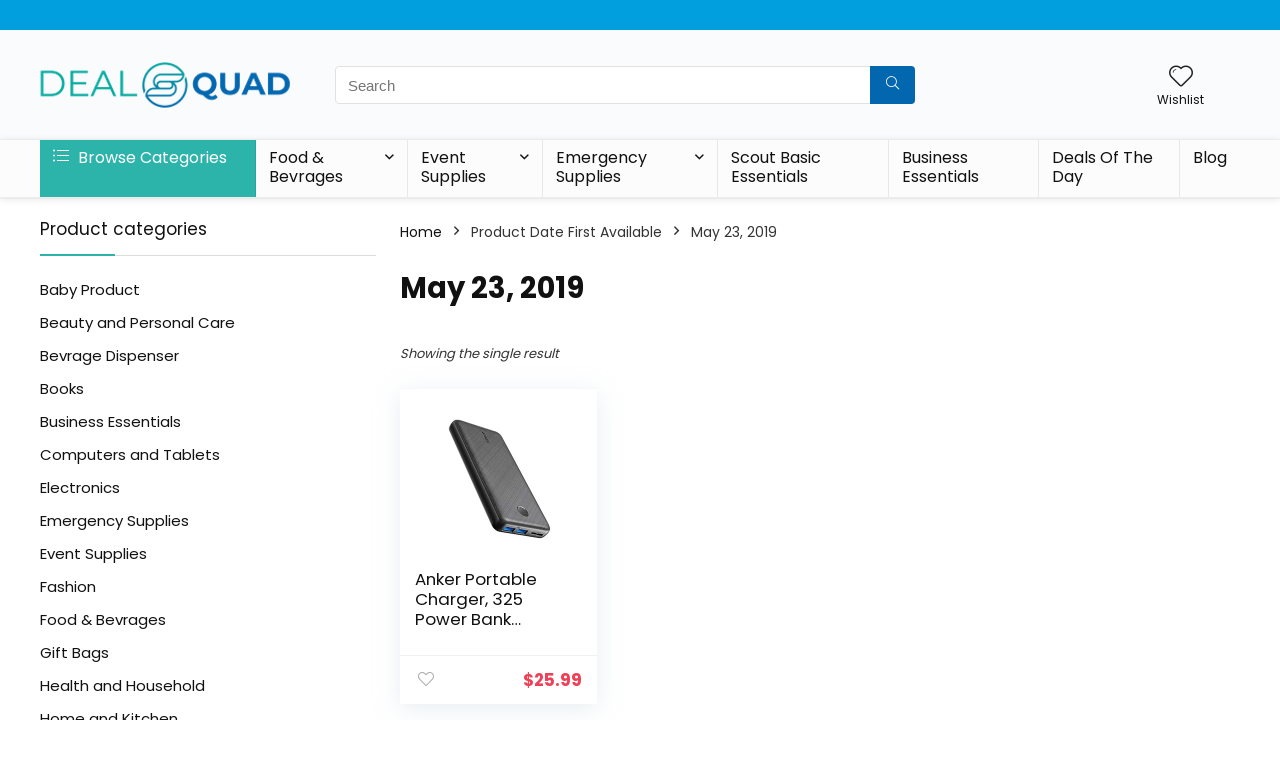

--- FILE ---
content_type: text/html; charset=UTF-8
request_url: https://dealssquad.com/date-first-available/may-23-2019/
body_size: 45078
content:
<!DOCTYPE html>
<html lang="en-GB">
<head>
<meta charset="UTF-8" />
<meta name="viewport" content="width=device-width, initial-scale=1.0" />
<!-- feeds & pingback -->
<link rel="profile" href="http://gmpg.org/xfn/11" />
<link rel="pingback" href="https://dealssquad.com/xmlrpc.php" />
<title>May 23, 2019 &#8211; Dealssquad.com</title><link rel="stylesheet" href="https://fonts.googleapis.com/css?family=Poppins%3A700%2Cnormal%7CPoppins%3A400%2C600%2C700&#038;subset=latin&#038;display=swap" /><link rel="stylesheet" href="https://dealssquad.com/wp-content/cache/min/1/483c4aa600550bbf7d986a9aef7405f2.css" media="all" data-minify="1" />
<meta name='robots' content='max-image-preview:large' />
			<!-- start/ frontend header/ WooZone -->
					<style type="text/css">
				.WooZone-price-info {
					font-size: 0.6em;
				}
				.woocommerce div.product p.price, .woocommerce div.product span.price {
					line-height: initial !important;
				}
			</style>
					<!-- end/ frontend header/ WooZone -->
		<link rel='dns-prefetch' href='//fonts.googleapis.com' />
<link href='https://fonts.gstatic.com' crossorigin rel='preconnect' />
<link rel="alternate" type="application/rss+xml" title="Dealssquad.com &raquo; Feed" href="https://dealssquad.com/feed/" />
<link rel="alternate" type="application/rss+xml" title="Dealssquad.com &raquo; Comments Feed" href="https://dealssquad.com/comments/feed/" />
<link rel="alternate" type="application/rss+xml" title="Dealssquad.com &raquo; May 23, 2019 Date First Available Feed" href="https://dealssquad.com/date-first-available/may-23-2019/feed/" />
<style id='wp-img-auto-sizes-contain-inline-css' type='text/css'>
img:is([sizes=auto i],[sizes^="auto," i]){contain-intrinsic-size:3000px 1500px}
/*# sourceURL=wp-img-auto-sizes-contain-inline-css */
</style>

<style id='wp-emoji-styles-inline-css' type='text/css'>

	img.wp-smiley, img.emoji {
		display: inline !important;
		border: none !important;
		box-shadow: none !important;
		height: 1em !important;
		width: 1em !important;
		margin: 0 0.07em !important;
		vertical-align: -0.1em !important;
		background: none !important;
		padding: 0 !important;
	}
/*# sourceURL=wp-emoji-styles-inline-css */
</style>
<style id='wp-block-library-inline-css' type='text/css'>
:root{--wp-block-synced-color:#7a00df;--wp-block-synced-color--rgb:122,0,223;--wp-bound-block-color:var(--wp-block-synced-color);--wp-editor-canvas-background:#ddd;--wp-admin-theme-color:#007cba;--wp-admin-theme-color--rgb:0,124,186;--wp-admin-theme-color-darker-10:#006ba1;--wp-admin-theme-color-darker-10--rgb:0,107,160.5;--wp-admin-theme-color-darker-20:#005a87;--wp-admin-theme-color-darker-20--rgb:0,90,135;--wp-admin-border-width-focus:2px}@media (min-resolution:192dpi){:root{--wp-admin-border-width-focus:1.5px}}.wp-element-button{cursor:pointer}:root .has-very-light-gray-background-color{background-color:#eee}:root .has-very-dark-gray-background-color{background-color:#313131}:root .has-very-light-gray-color{color:#eee}:root .has-very-dark-gray-color{color:#313131}:root .has-vivid-green-cyan-to-vivid-cyan-blue-gradient-background{background:linear-gradient(135deg,#00d084,#0693e3)}:root .has-purple-crush-gradient-background{background:linear-gradient(135deg,#34e2e4,#4721fb 50%,#ab1dfe)}:root .has-hazy-dawn-gradient-background{background:linear-gradient(135deg,#faaca8,#dad0ec)}:root .has-subdued-olive-gradient-background{background:linear-gradient(135deg,#fafae1,#67a671)}:root .has-atomic-cream-gradient-background{background:linear-gradient(135deg,#fdd79a,#004a59)}:root .has-nightshade-gradient-background{background:linear-gradient(135deg,#330968,#31cdcf)}:root .has-midnight-gradient-background{background:linear-gradient(135deg,#020381,#2874fc)}:root{--wp--preset--font-size--normal:16px;--wp--preset--font-size--huge:42px}.has-regular-font-size{font-size:1em}.has-larger-font-size{font-size:2.625em}.has-normal-font-size{font-size:var(--wp--preset--font-size--normal)}.has-huge-font-size{font-size:var(--wp--preset--font-size--huge)}.has-text-align-center{text-align:center}.has-text-align-left{text-align:left}.has-text-align-right{text-align:right}.has-fit-text{white-space:nowrap!important}#end-resizable-editor-section{display:none}.aligncenter{clear:both}.items-justified-left{justify-content:flex-start}.items-justified-center{justify-content:center}.items-justified-right{justify-content:flex-end}.items-justified-space-between{justify-content:space-between}.screen-reader-text{border:0;clip-path:inset(50%);height:1px;margin:-1px;overflow:hidden;padding:0;position:absolute;width:1px;word-wrap:normal!important}.screen-reader-text:focus{background-color:#ddd;clip-path:none;color:#444;display:block;font-size:1em;height:auto;left:5px;line-height:normal;padding:15px 23px 14px;text-decoration:none;top:5px;width:auto;z-index:100000}html :where(.has-border-color){border-style:solid}html :where([style*=border-top-color]){border-top-style:solid}html :where([style*=border-right-color]){border-right-style:solid}html :where([style*=border-bottom-color]){border-bottom-style:solid}html :where([style*=border-left-color]){border-left-style:solid}html :where([style*=border-width]){border-style:solid}html :where([style*=border-top-width]){border-top-style:solid}html :where([style*=border-right-width]){border-right-style:solid}html :where([style*=border-bottom-width]){border-bottom-style:solid}html :where([style*=border-left-width]){border-left-style:solid}html :where(img[class*=wp-image-]){height:auto;max-width:100%}:where(figure){margin:0 0 1em}html :where(.is-position-sticky){--wp-admin--admin-bar--position-offset:var(--wp-admin--admin-bar--height,0px)}@media screen and (max-width:600px){html :where(.is-position-sticky){--wp-admin--admin-bar--position-offset:0px}}

/*# sourceURL=wp-block-library-inline-css */
</style><style id='wp-block-group-inline-css' type='text/css'>
.wp-block-group{box-sizing:border-box}:where(.wp-block-group.wp-block-group-is-layout-constrained){position:relative}
/*# sourceURL=https://dealssquad.com/wp-includes/blocks/group/style.min.css */
</style>

<style id='global-styles-inline-css' type='text/css'>
:root{--wp--preset--aspect-ratio--square: 1;--wp--preset--aspect-ratio--4-3: 4/3;--wp--preset--aspect-ratio--3-4: 3/4;--wp--preset--aspect-ratio--3-2: 3/2;--wp--preset--aspect-ratio--2-3: 2/3;--wp--preset--aspect-ratio--16-9: 16/9;--wp--preset--aspect-ratio--9-16: 9/16;--wp--preset--color--black: #000000;--wp--preset--color--cyan-bluish-gray: #abb8c3;--wp--preset--color--white: #ffffff;--wp--preset--color--pale-pink: #f78da7;--wp--preset--color--vivid-red: #cf2e2e;--wp--preset--color--luminous-vivid-orange: #ff6900;--wp--preset--color--luminous-vivid-amber: #fcb900;--wp--preset--color--light-green-cyan: #7bdcb5;--wp--preset--color--vivid-green-cyan: #00d084;--wp--preset--color--pale-cyan-blue: #8ed1fc;--wp--preset--color--vivid-cyan-blue: #0693e3;--wp--preset--color--vivid-purple: #9b51e0;--wp--preset--color--main: var(--rehub-main-color);--wp--preset--color--secondary: var(--rehub-sec-color);--wp--preset--color--buttonmain: var(--rehub-main-btn-bg);--wp--preset--color--cyan-grey: #abb8c3;--wp--preset--color--orange-light: #fcb900;--wp--preset--color--red: #cf2e2e;--wp--preset--color--red-bright: #f04057;--wp--preset--color--vivid-green: #00d084;--wp--preset--color--orange: #ff6900;--wp--preset--color--blue: #0693e3;--wp--preset--gradient--vivid-cyan-blue-to-vivid-purple: linear-gradient(135deg,rgb(6,147,227) 0%,rgb(155,81,224) 100%);--wp--preset--gradient--light-green-cyan-to-vivid-green-cyan: linear-gradient(135deg,rgb(122,220,180) 0%,rgb(0,208,130) 100%);--wp--preset--gradient--luminous-vivid-amber-to-luminous-vivid-orange: linear-gradient(135deg,rgb(252,185,0) 0%,rgb(255,105,0) 100%);--wp--preset--gradient--luminous-vivid-orange-to-vivid-red: linear-gradient(135deg,rgb(255,105,0) 0%,rgb(207,46,46) 100%);--wp--preset--gradient--very-light-gray-to-cyan-bluish-gray: linear-gradient(135deg,rgb(238,238,238) 0%,rgb(169,184,195) 100%);--wp--preset--gradient--cool-to-warm-spectrum: linear-gradient(135deg,rgb(74,234,220) 0%,rgb(151,120,209) 20%,rgb(207,42,186) 40%,rgb(238,44,130) 60%,rgb(251,105,98) 80%,rgb(254,248,76) 100%);--wp--preset--gradient--blush-light-purple: linear-gradient(135deg,rgb(255,206,236) 0%,rgb(152,150,240) 100%);--wp--preset--gradient--blush-bordeaux: linear-gradient(135deg,rgb(254,205,165) 0%,rgb(254,45,45) 50%,rgb(107,0,62) 100%);--wp--preset--gradient--luminous-dusk: linear-gradient(135deg,rgb(255,203,112) 0%,rgb(199,81,192) 50%,rgb(65,88,208) 100%);--wp--preset--gradient--pale-ocean: linear-gradient(135deg,rgb(255,245,203) 0%,rgb(182,227,212) 50%,rgb(51,167,181) 100%);--wp--preset--gradient--electric-grass: linear-gradient(135deg,rgb(202,248,128) 0%,rgb(113,206,126) 100%);--wp--preset--gradient--midnight: linear-gradient(135deg,rgb(2,3,129) 0%,rgb(40,116,252) 100%);--wp--preset--font-size--small: 13px;--wp--preset--font-size--medium: 20px;--wp--preset--font-size--large: 36px;--wp--preset--font-size--x-large: 42px;--wp--preset--font-family--system-font: -apple-system,BlinkMacSystemFont,"Segoe UI",Roboto,Oxygen-Sans,Ubuntu,Cantarell,"Helvetica Neue",sans-serif;--wp--preset--font-family--rh-nav-font: var(--rehub-nav-font,-apple-system,BlinkMacSystemFont,"Segoe UI",Roboto,Oxygen-Sans,Ubuntu,Cantarell,"Helvetica Neue",sans-serif);--wp--preset--font-family--rh-head-font: var(--rehub-head-font,-apple-system,BlinkMacSystemFont,"Segoe UI",Roboto,Oxygen-Sans,Ubuntu,Cantarell,"Helvetica Neue",sans-serif);--wp--preset--font-family--rh-btn-font: var(--rehub-btn-font,-apple-system,BlinkMacSystemFont,"Segoe UI",Roboto,Oxygen-Sans,Ubuntu,Cantarell,"Helvetica Neue",sans-serif);--wp--preset--font-family--rh-body-font: var(--rehub-body-font,-apple-system,BlinkMacSystemFont,"Segoe UI",Roboto,Oxygen-Sans,Ubuntu,Cantarell,"Helvetica Neue",sans-serif);--wp--preset--spacing--20: 0.44rem;--wp--preset--spacing--30: 0.67rem;--wp--preset--spacing--40: 1rem;--wp--preset--spacing--50: 1.5rem;--wp--preset--spacing--60: 2.25rem;--wp--preset--spacing--70: 3.38rem;--wp--preset--spacing--80: 5.06rem;--wp--preset--shadow--natural: 6px 6px 9px rgba(0, 0, 0, 0.2);--wp--preset--shadow--deep: 12px 12px 50px rgba(0, 0, 0, 0.4);--wp--preset--shadow--sharp: 6px 6px 0px rgba(0, 0, 0, 0.2);--wp--preset--shadow--outlined: 6px 6px 0px -3px rgb(255, 255, 255), 6px 6px rgb(0, 0, 0);--wp--preset--shadow--crisp: 6px 6px 0px rgb(0, 0, 0);}:root { --wp--style--global--content-size: 760px;--wp--style--global--wide-size: 900px; }:where(body) { margin: 0; }.wp-site-blocks > .alignleft { float: left; margin-right: 2em; }.wp-site-blocks > .alignright { float: right; margin-left: 2em; }.wp-site-blocks > .aligncenter { justify-content: center; margin-left: auto; margin-right: auto; }:where(.is-layout-flex){gap: 0.5em;}:where(.is-layout-grid){gap: 0.5em;}.is-layout-flow > .alignleft{float: left;margin-inline-start: 0;margin-inline-end: 2em;}.is-layout-flow > .alignright{float: right;margin-inline-start: 2em;margin-inline-end: 0;}.is-layout-flow > .aligncenter{margin-left: auto !important;margin-right: auto !important;}.is-layout-constrained > .alignleft{float: left;margin-inline-start: 0;margin-inline-end: 2em;}.is-layout-constrained > .alignright{float: right;margin-inline-start: 2em;margin-inline-end: 0;}.is-layout-constrained > .aligncenter{margin-left: auto !important;margin-right: auto !important;}.is-layout-constrained > :where(:not(.alignleft):not(.alignright):not(.alignfull)){max-width: var(--wp--style--global--content-size);margin-left: auto !important;margin-right: auto !important;}.is-layout-constrained > .alignwide{max-width: var(--wp--style--global--wide-size);}body .is-layout-flex{display: flex;}.is-layout-flex{flex-wrap: wrap;align-items: center;}.is-layout-flex > :is(*, div){margin: 0;}body .is-layout-grid{display: grid;}.is-layout-grid > :is(*, div){margin: 0;}body{padding-top: 0px;padding-right: 0px;padding-bottom: 0px;padding-left: 0px;}a:where(:not(.wp-element-button)){color: var(--rehub-link-color, violet);text-decoration: none;}h1{font-size: 29px;line-height: 34px;margin-top: 10px;margin-bottom: 31px;}h2{font-size: 25px;line-height: 31px;margin-top: 10px;margin-bottom: 31px;}h3{font-size: 20px;line-height: 28px;margin-top: 10px;margin-bottom: 25px;}h4{font-size: 18px;line-height: 24px;margin-top: 10px;margin-bottom: 18px;}h5{font-size: 16px;line-height: 20px;margin-top: 10px;margin-bottom: 15px;}h6{font-size: 14px;line-height: 20px;margin-top: 0px;margin-bottom: 10px;}:root :where(.wp-element-button, .wp-block-button__link){background-color: #32373c;border-width: 0;color: #fff;font-family: inherit;font-size: inherit;font-style: inherit;font-weight: inherit;letter-spacing: inherit;line-height: inherit;padding-top: calc(0.667em + 2px);padding-right: calc(1.333em + 2px);padding-bottom: calc(0.667em + 2px);padding-left: calc(1.333em + 2px);text-decoration: none;text-transform: inherit;}.has-black-color{color: var(--wp--preset--color--black) !important;}.has-cyan-bluish-gray-color{color: var(--wp--preset--color--cyan-bluish-gray) !important;}.has-white-color{color: var(--wp--preset--color--white) !important;}.has-pale-pink-color{color: var(--wp--preset--color--pale-pink) !important;}.has-vivid-red-color{color: var(--wp--preset--color--vivid-red) !important;}.has-luminous-vivid-orange-color{color: var(--wp--preset--color--luminous-vivid-orange) !important;}.has-luminous-vivid-amber-color{color: var(--wp--preset--color--luminous-vivid-amber) !important;}.has-light-green-cyan-color{color: var(--wp--preset--color--light-green-cyan) !important;}.has-vivid-green-cyan-color{color: var(--wp--preset--color--vivid-green-cyan) !important;}.has-pale-cyan-blue-color{color: var(--wp--preset--color--pale-cyan-blue) !important;}.has-vivid-cyan-blue-color{color: var(--wp--preset--color--vivid-cyan-blue) !important;}.has-vivid-purple-color{color: var(--wp--preset--color--vivid-purple) !important;}.has-main-color{color: var(--wp--preset--color--main) !important;}.has-secondary-color{color: var(--wp--preset--color--secondary) !important;}.has-buttonmain-color{color: var(--wp--preset--color--buttonmain) !important;}.has-cyan-grey-color{color: var(--wp--preset--color--cyan-grey) !important;}.has-orange-light-color{color: var(--wp--preset--color--orange-light) !important;}.has-red-color{color: var(--wp--preset--color--red) !important;}.has-red-bright-color{color: var(--wp--preset--color--red-bright) !important;}.has-vivid-green-color{color: var(--wp--preset--color--vivid-green) !important;}.has-orange-color{color: var(--wp--preset--color--orange) !important;}.has-blue-color{color: var(--wp--preset--color--blue) !important;}.has-black-background-color{background-color: var(--wp--preset--color--black) !important;}.has-cyan-bluish-gray-background-color{background-color: var(--wp--preset--color--cyan-bluish-gray) !important;}.has-white-background-color{background-color: var(--wp--preset--color--white) !important;}.has-pale-pink-background-color{background-color: var(--wp--preset--color--pale-pink) !important;}.has-vivid-red-background-color{background-color: var(--wp--preset--color--vivid-red) !important;}.has-luminous-vivid-orange-background-color{background-color: var(--wp--preset--color--luminous-vivid-orange) !important;}.has-luminous-vivid-amber-background-color{background-color: var(--wp--preset--color--luminous-vivid-amber) !important;}.has-light-green-cyan-background-color{background-color: var(--wp--preset--color--light-green-cyan) !important;}.has-vivid-green-cyan-background-color{background-color: var(--wp--preset--color--vivid-green-cyan) !important;}.has-pale-cyan-blue-background-color{background-color: var(--wp--preset--color--pale-cyan-blue) !important;}.has-vivid-cyan-blue-background-color{background-color: var(--wp--preset--color--vivid-cyan-blue) !important;}.has-vivid-purple-background-color{background-color: var(--wp--preset--color--vivid-purple) !important;}.has-main-background-color{background-color: var(--wp--preset--color--main) !important;}.has-secondary-background-color{background-color: var(--wp--preset--color--secondary) !important;}.has-buttonmain-background-color{background-color: var(--wp--preset--color--buttonmain) !important;}.has-cyan-grey-background-color{background-color: var(--wp--preset--color--cyan-grey) !important;}.has-orange-light-background-color{background-color: var(--wp--preset--color--orange-light) !important;}.has-red-background-color{background-color: var(--wp--preset--color--red) !important;}.has-red-bright-background-color{background-color: var(--wp--preset--color--red-bright) !important;}.has-vivid-green-background-color{background-color: var(--wp--preset--color--vivid-green) !important;}.has-orange-background-color{background-color: var(--wp--preset--color--orange) !important;}.has-blue-background-color{background-color: var(--wp--preset--color--blue) !important;}.has-black-border-color{border-color: var(--wp--preset--color--black) !important;}.has-cyan-bluish-gray-border-color{border-color: var(--wp--preset--color--cyan-bluish-gray) !important;}.has-white-border-color{border-color: var(--wp--preset--color--white) !important;}.has-pale-pink-border-color{border-color: var(--wp--preset--color--pale-pink) !important;}.has-vivid-red-border-color{border-color: var(--wp--preset--color--vivid-red) !important;}.has-luminous-vivid-orange-border-color{border-color: var(--wp--preset--color--luminous-vivid-orange) !important;}.has-luminous-vivid-amber-border-color{border-color: var(--wp--preset--color--luminous-vivid-amber) !important;}.has-light-green-cyan-border-color{border-color: var(--wp--preset--color--light-green-cyan) !important;}.has-vivid-green-cyan-border-color{border-color: var(--wp--preset--color--vivid-green-cyan) !important;}.has-pale-cyan-blue-border-color{border-color: var(--wp--preset--color--pale-cyan-blue) !important;}.has-vivid-cyan-blue-border-color{border-color: var(--wp--preset--color--vivid-cyan-blue) !important;}.has-vivid-purple-border-color{border-color: var(--wp--preset--color--vivid-purple) !important;}.has-main-border-color{border-color: var(--wp--preset--color--main) !important;}.has-secondary-border-color{border-color: var(--wp--preset--color--secondary) !important;}.has-buttonmain-border-color{border-color: var(--wp--preset--color--buttonmain) !important;}.has-cyan-grey-border-color{border-color: var(--wp--preset--color--cyan-grey) !important;}.has-orange-light-border-color{border-color: var(--wp--preset--color--orange-light) !important;}.has-red-border-color{border-color: var(--wp--preset--color--red) !important;}.has-red-bright-border-color{border-color: var(--wp--preset--color--red-bright) !important;}.has-vivid-green-border-color{border-color: var(--wp--preset--color--vivid-green) !important;}.has-orange-border-color{border-color: var(--wp--preset--color--orange) !important;}.has-blue-border-color{border-color: var(--wp--preset--color--blue) !important;}.has-vivid-cyan-blue-to-vivid-purple-gradient-background{background: var(--wp--preset--gradient--vivid-cyan-blue-to-vivid-purple) !important;}.has-light-green-cyan-to-vivid-green-cyan-gradient-background{background: var(--wp--preset--gradient--light-green-cyan-to-vivid-green-cyan) !important;}.has-luminous-vivid-amber-to-luminous-vivid-orange-gradient-background{background: var(--wp--preset--gradient--luminous-vivid-amber-to-luminous-vivid-orange) !important;}.has-luminous-vivid-orange-to-vivid-red-gradient-background{background: var(--wp--preset--gradient--luminous-vivid-orange-to-vivid-red) !important;}.has-very-light-gray-to-cyan-bluish-gray-gradient-background{background: var(--wp--preset--gradient--very-light-gray-to-cyan-bluish-gray) !important;}.has-cool-to-warm-spectrum-gradient-background{background: var(--wp--preset--gradient--cool-to-warm-spectrum) !important;}.has-blush-light-purple-gradient-background{background: var(--wp--preset--gradient--blush-light-purple) !important;}.has-blush-bordeaux-gradient-background{background: var(--wp--preset--gradient--blush-bordeaux) !important;}.has-luminous-dusk-gradient-background{background: var(--wp--preset--gradient--luminous-dusk) !important;}.has-pale-ocean-gradient-background{background: var(--wp--preset--gradient--pale-ocean) !important;}.has-electric-grass-gradient-background{background: var(--wp--preset--gradient--electric-grass) !important;}.has-midnight-gradient-background{background: var(--wp--preset--gradient--midnight) !important;}.has-small-font-size{font-size: var(--wp--preset--font-size--small) !important;}.has-medium-font-size{font-size: var(--wp--preset--font-size--medium) !important;}.has-large-font-size{font-size: var(--wp--preset--font-size--large) !important;}.has-x-large-font-size{font-size: var(--wp--preset--font-size--x-large) !important;}.has-system-font-font-family{font-family: var(--wp--preset--font-family--system-font) !important;}.has-rh-nav-font-font-family{font-family: var(--wp--preset--font-family--rh-nav-font) !important;}.has-rh-head-font-font-family{font-family: var(--wp--preset--font-family--rh-head-font) !important;}.has-rh-btn-font-font-family{font-family: var(--wp--preset--font-family--rh-btn-font) !important;}.has-rh-body-font-font-family{font-family: var(--wp--preset--font-family--rh-body-font) !important;}
/*# sourceURL=global-styles-inline-css */
</style>


<style id='woocommerce-inline-inline-css' type='text/css'>
.woocommerce form .form-row .required { visibility: visible; }
/*# sourceURL=woocommerce-inline-inline-css */
</style>








<script type="text/javascript" src="https://dealssquad.com/wp-includes/js/jquery/jquery.min.js?ver=3.7.1" id="jquery-core-js"></script>
<script type="text/javascript" src="https://dealssquad.com/wp-includes/js/jquery/jquery-migrate.min.js?ver=3.4.1" id="jquery-migrate-js"></script>
<script type="text/javascript" src="https://dealssquad.com/wp-content/plugins/woocommerce/assets/js/jquery-blockui/jquery.blockUI.min.js?ver=2.7.0-wc.10.4.3" id="wc-jquery-blockui-js" defer="defer" data-wp-strategy="defer"></script>
<script type="text/javascript" id="wc-add-to-cart-js-extra">
/* <![CDATA[ */
var wc_add_to_cart_params = {"ajax_url":"/wp-admin/admin-ajax.php","wc_ajax_url":"/?wc-ajax=%%endpoint%%","i18n_view_cart":"View basket","cart_url":"https://dealssquad.com","is_cart":"","cart_redirect_after_add":"no","i18n_added_to_cart":"Has been added to cart."};
//# sourceURL=wc-add-to-cart-js-extra
/* ]]> */
</script>
<script type="text/javascript" src="https://dealssquad.com/wp-content/plugins/woocommerce/assets/js/frontend/add-to-cart.min.js?ver=10.4.3" id="wc-add-to-cart-js" defer="defer" data-wp-strategy="defer"></script>
<script type="text/javascript" src="https://dealssquad.com/wp-content/plugins/woocommerce/assets/js/js-cookie/js.cookie.min.js?ver=2.1.4-wc.10.4.3" id="wc-js-cookie-js" defer="defer" data-wp-strategy="defer"></script>
<script type="text/javascript" id="woocommerce-js-extra">
/* <![CDATA[ */
var woocommerce_params = {"ajax_url":"/wp-admin/admin-ajax.php","wc_ajax_url":"/?wc-ajax=%%endpoint%%","i18n_password_show":"Show password","i18n_password_hide":"Hide password"};
//# sourceURL=woocommerce-js-extra
/* ]]> */
</script>
<script type="text/javascript" src="https://dealssquad.com/wp-content/plugins/woocommerce/assets/js/frontend/woocommerce.min.js?ver=10.4.3" id="woocommerce-js" defer="defer" data-wp-strategy="defer"></script>
<script type="text/javascript" id="WooZone-frontend-script-js-extra">
/* <![CDATA[ */
var woozone_vars = {"ajax_url":"https://dealssquad.com/wp-admin/admin-ajax.php","checkout_url":"https://dealssquad.com/checkout/","nonce":"ac03a01ac0","lang":{"loading":"Loading...","closing":"Closing...","saving":"Saving...","updating":"Updating...","amzcart_checkout":"checkout done","amzcart_cancel":"canceled","amzcart_checkout_msg":"all good","amzcart_cancel_msg":"You must check or cancel all amazon shops!","available_yes":"available","available_no":"not available","load_cross_sell_box":"Frequently Bought Together Loading..."}};
//# sourceURL=WooZone-frontend-script-js-extra
/* ]]> */
</script>
<script data-minify="1" type="text/javascript" src="https://dealssquad.com/wp-content/cache/min/1/wp-content/plugins/woozone/lib/frontend/js/frontend.js?ver=1767915889" id="WooZone-frontend-script-js"></script>
<script type="text/javascript" id="wc-cart-fragments-js-extra">
/* <![CDATA[ */
var wc_cart_fragments_params = {"ajax_url":"/wp-admin/admin-ajax.php","wc_ajax_url":"/?wc-ajax=%%endpoint%%","cart_hash_key":"wc_cart_hash_41023c5f37a3fc6ac3c2c6c52efb128c","fragment_name":"wc_fragments_41023c5f37a3fc6ac3c2c6c52efb128c","request_timeout":"5000"};
//# sourceURL=wc-cart-fragments-js-extra
/* ]]> */
</script>
<script type="text/javascript" src="https://dealssquad.com/wp-content/plugins/woocommerce/assets/js/frontend/cart-fragments.min.js?ver=10.4.3" id="wc-cart-fragments-js" defer="defer" data-wp-strategy="defer"></script>
<script type="text/javascript" src="https://dealssquad.com/wp-content/plugins/wp-subscribe-form/includes/js/select2.min.js?ver=6.9" id="sfba-select2-js"></script>
<script type="text/javascript" id="sfba-form-ajax-js-extra">
/* <![CDATA[ */
var the_ajax_script = {"ajaxurl":"https://dealssquad.com/wp-admin/admin-ajax.php","ajax_nonce":"6a18a41e24"};
//# sourceURL=sfba-form-ajax-js-extra
/* ]]> */
</script>
<script data-minify="1" type="text/javascript" src="https://dealssquad.com/wp-content/cache/min/1/wp-content/plugins/wp-subscribe-form/includes/js/sfba-form-ajax.js?ver=1767915889" id="sfba-form-ajax-js"></script>
<link rel="https://api.w.org/" href="https://dealssquad.com/wp-json/" /><link rel="EditURI" type="application/rsd+xml" title="RSD" href="https://dealssquad.com/xmlrpc.php?rsd" />
<meta name="generator" content="WordPress 6.9" />
<meta name="generator" content="WooCommerce 10.4.3" />
<link rel="preload" href="https://dealssquad.com/wp-content/themes/rehub-theme/fonts/rhicons.woff2?3oibrk" as="font" type="font/woff2" crossorigin="crossorigin"><style type="text/css"> @media (min-width:1025px){header .logo-section{padding:30px 0;}}.main-nav{box-shadow:0 1px 8px rgba(0,0,0,0.1),0 0 0 1px rgba(0,0,0,0.03) !important;}nav.top_menu > ul > li > a{font-weight:normal;}.rehub_feat_block div.offer_title,.rh_wrapper_video_playlist .rh_video_title_and_time .rh_video_title,.main_slider .flex-overlay h2,.related_articles ul li > a,h1,h2,h3,h4,h5,h6,.widget .title,.title h1,.title h5,.related_articles .related_title,#comments .title_comments,.commentlist .comment-author .fn,.commentlist .comment-author .fn a,.rate_bar_wrap .review-top .review-text span.review-header,.wpsm-numbox.wpsm-style6 span.num,.wpsm-numbox.wpsm-style5 span.num,.rehub-main-font,.logo .textlogo,.wp-block-quote.is-style-large,.comment-respond h3,.related_articles .related_title,.re_title_inmodal{font-family:"Poppins",trebuchet ms;font-style:normal;}.main_slider .flex-overlay h2,h1,h2,h3,h4,h5,h6,.title h1,.title h5,.comment-respond h3{font-weight:700;}:root{--rehub-head-font:Poppins;}.sidebar,.rehub-body-font,body{font-family:"Poppins",arial !important;font-weight:normal;font-style:normal;}:root{--rehub-body-font:Poppins;}.header_top_wrap{background:none repeat scroll 0 0 #019fde!important;}.header-top,.header_top_wrap{border:none !important}.header_top_wrap .user-ava-intop:after,.header-top .top-nav > ul > li > a,.header-top a.cart-contents,.header_top_wrap .icon-search-onclick:before,.header-top .top-social,.header-top .top-social a{color:#2cb4ab !important;}.header-top .top-nav li{border:none !important;}.responsive_nav_wrap{background:none repeat scroll 0 0 #fafbfc!important;box-shadow:none;}.main-nav{border-bottom:none;border-top:none;}.dl-menuwrapper .dl-menu{margin:0 !important}.responsive_nav_wrap .user-ava-intop:after,.dl-menuwrapper button i,.responsive_nav_wrap .rh-header-icon{color:#0467af !important;}.dl-menuwrapper button svg line{stroke:#0467af !important;}#rhNavToolWrap{background:none repeat scroll 0 0 #0467af!important;}#rhNavToolWrap .user-ava-intop:after,#rhNavToolbar .rh-header-icon{color:#2cb4ab !important;}#main_header,.is-sticky .logo_section_wrap,.sticky-active.logo_section_wrap{background-color:#fafbfc !important}.main-nav.white_style{border-top:none}nav.top_menu > ul:not(.off-canvas) > li > a:after{top:auto;bottom:0}.header-top{border:none;}.left-sidebar-archive .main-side{float:right;}.left-sidebar-archive .sidebar{float:left}.footer-bottom{background-color:#0e6fb6 !important}.footer-bottom .footer_widget{border:none !important} .widget .title:after{border-bottom:2px solid #2cb4ab;}.rehub-main-color-border,nav.top_menu > ul > li.vertical-menu.border-main-color .sub-menu,.rh-main-bg-hover:hover,.wp-block-quote,ul.def_btn_link_tabs li.active a,.wp-block-pullquote{border-color:#2cb4ab;}.wpsm_promobox.rehub_promobox{border-left-color:#2cb4ab!important;}.color_link{color:#2cb4ab !important;}.featured_slider:hover .score,.top_chart_controls .controls:hover,article.post .wpsm_toplist_heading:before{border-color:#2cb4ab;}.btn_more:hover,.tw-pagination .current{border:1px solid #2cb4ab;color:#fff}.rehub_woo_review .rehub_woo_tabs_menu li.current{border-top:3px solid #2cb4ab;}.gallery-pics .gp-overlay{box-shadow:0 0 0 4px #2cb4ab inset;}.post .rehub_woo_tabs_menu li.current,.woocommerce div.product .woocommerce-tabs ul.tabs li.active{border-top:2px solid #2cb4ab;}.rething_item a.cat{border-bottom-color:#2cb4ab}nav.top_menu ul li ul.sub-menu{border-bottom:2px solid #2cb4ab;}.widget.deal_daywoo,.elementor-widget-wpsm_woofeatured .deal_daywoo{border:3px solid #2cb4ab;padding:20px;background:#fff;}.deal_daywoo .wpsm-bar-bar{background-color:#2cb4ab !important} #buddypress div.item-list-tabs ul li.selected a span,#buddypress div.item-list-tabs ul li.current a span,#buddypress div.item-list-tabs ul li a span,.user-profile-div .user-menu-tab > li.active > a,.user-profile-div .user-menu-tab > li.active > a:focus,.user-profile-div .user-menu-tab > li.active > a:hover,.news_in_thumb:hover a.rh-label-string,.news_out_thumb:hover a.rh-label-string,.col-feat-grid:hover a.rh-label-string,.carousel-style-deal .re_carousel .controls,.re_carousel .controls:hover,.openedprevnext .postNavigation .postnavprev,.postNavigation .postnavprev:hover,.top_chart_pagination a.selected,.flex-control-paging li a.flex-active,.flex-control-paging li a:hover,.btn_more:hover,body .tabs-menu li:hover,body .tabs-menu li.current,.featured_slider:hover .score,#bbp_user_edit_submit,.bbp-topic-pagination a,.bbp-topic-pagination a,.custom-checkbox label.checked:after,.slider_post .caption,ul.postpagination li.active a,ul.postpagination li:hover a,ul.postpagination li a:focus,.top_theme h5 strong,.re_carousel .text:after,#topcontrol:hover,.main_slider .flex-overlay:hover a.read-more,.rehub_chimp #mc_embed_signup input#mc-embedded-subscribe,#rank_1.rank_count,#toplistmenu > ul li:before,.rehub_chimp:before,.wpsm-members > strong:first-child,.r_catbox_btn,.wpcf7 .wpcf7-submit,.wpsm_pretty_hover li:hover,.wpsm_pretty_hover li.current,.rehub-main-color-bg,.togglegreedybtn:after,.rh-bg-hover-color:hover a.rh-label-string,.rh-main-bg-hover:hover,.rh_wrapper_video_playlist .rh_video_currently_playing,.rh_wrapper_video_playlist .rh_video_currently_playing.rh_click_video:hover,.rtmedia-list-item .rtmedia-album-media-count,.tw-pagination .current,.dokan-dashboard .dokan-dash-sidebar ul.dokan-dashboard-menu li.active,.dokan-dashboard .dokan-dash-sidebar ul.dokan-dashboard-menu li:hover,.dokan-dashboard .dokan-dash-sidebar ul.dokan-dashboard-menu li.dokan-common-links a:hover,#ywqa-submit-question,.woocommerce .widget_price_filter .ui-slider .ui-slider-range,.rh-hov-bor-line > a:after,nav.top_menu > ul:not(.off-canvas) > li > a:after,.rh-border-line:after,.wpsm-table.wpsm-table-main-color table tr th,.rh-hov-bg-main-slide:before,.rh-hov-bg-main-slidecol .col_item:before,.mvx-tablink.active::before{background:#2cb4ab;}@media (max-width:767px){.postNavigation .postnavprev{background:#2cb4ab;}}.rh-main-bg-hover:hover,.rh-main-bg-hover:hover .whitehovered,.user-profile-div .user-menu-tab > li.active > a{color:#fff !important} a,.carousel-style-deal .deal-item .priced_block .price_count ins,nav.top_menu ul li.menu-item-has-children ul li.menu-item-has-children > a:before,.top_chart_controls .controls:hover,.flexslider .fa-pulse,.footer-bottom .widget .f_menu li a:hover,.comment_form h3 a,.bbp-body li.bbp-forum-info > a:hover,.bbp-body li.bbp-topic-title > a:hover,#subscription-toggle a:before,#favorite-toggle a:before,.aff_offer_links .aff_name a,.rh-deal-price,.commentlist .comment-content small a,.related_articles .title_cat_related a,article em.emph,.campare_table table.one td strong.red,.sidebar .tabs-item .detail p a,.footer-bottom .widget .title span,footer p a,.welcome-frase strong,article.post .wpsm_toplist_heading:before,.post a.color_link,.categoriesbox:hover h3 a:after,.bbp-body li.bbp-forum-info > a,.bbp-body li.bbp-topic-title > a,.widget .title i,.woocommerce-MyAccount-navigation ul li.is-active a,.category-vendormenu li.current a,.deal_daywoo .title,.rehub-main-color,.wpsm_pretty_colored ul li.current a,.wpsm_pretty_colored ul li.current,.rh-heading-hover-color:hover h2 a,.rh-heading-hover-color:hover h3 a,.rh-heading-hover-color:hover h4 a,.rh-heading-hover-color:hover h5 a,.rh-heading-hover-color:hover h3,.rh-heading-hover-color:hover h2,.rh-heading-hover-color:hover h4,.rh-heading-hover-color:hover h5,.rh-heading-hover-color:hover .rh-heading-hover-item a,.rh-heading-icon:before,.widget_layered_nav ul li.chosen a:before,.wp-block-quote.is-style-large p,ul.page-numbers li span.current,ul.page-numbers li a:hover,ul.page-numbers li.active a,.page-link > span:not(.page-link-title),blockquote:not(.wp-block-quote) p,span.re_filtersort_btn:hover,span.active.re_filtersort_btn,.deal_daywoo .price,div.sortingloading:after{color:#2cb4ab;}a{color:#0367af;} .page-link > span:not(.page-link-title),.widget.widget_affegg_widget .title,.widget.top_offers .title,.widget.cegg_widget_products .title,header .header_first_style .search form.search-form [type="submit"],header .header_eight_style .search form.search-form [type="submit"],.filter_home_pick span.active,.filter_home_pick span:hover,.filter_product_pick span.active,.filter_product_pick span:hover,.rh_tab_links a.active,.rh_tab_links a:hover,.wcv-navigation ul.menu li.active,.wcv-navigation ul.menu li:hover a,form.search-form [type="submit"],.rehub-sec-color-bg,input#ywqa-submit-question,input#ywqa-send-answer,.woocommerce button.button.alt,.tabsajax span.active.re_filtersort_btn,.wpsm-table.wpsm-table-sec-color table tr th,.rh-slider-arrow,.rh-hov-bg-sec-slide:before,.rh-hov-bg-sec-slidecol .col_item:before{background:#0367af !important;color:#fff !important;outline:0}.widget.widget_affegg_widget .title:after,.widget.top_offers .title:after,.widget.cegg_widget_products .title:after{border-top-color:#0367af !important;}.page-link > span:not(.page-link-title){border:1px solid #0367af;}.page-link > span:not(.page-link-title),.header_first_style .search form.search-form [type="submit"] i{color:#fff !important;}.rh_tab_links a.active,.rh_tab_links a:hover,.rehub-sec-color-border,nav.top_menu > ul > li.vertical-menu.border-sec-color > .sub-menu,body .rh-slider-thumbs-item--active{border-color:#0367af}.rh_wrapper_video_playlist .rh_video_currently_playing,.rh_wrapper_video_playlist .rh_video_currently_playing.rh_click_video:hover{background-color:#0367af;box-shadow:1200px 0 0 #0367af inset;}.rehub-sec-color{color:#0367af} form.search-form input[type="text"]{border-radius:4px}.news .priced_block .price_count,.blog_string .priced_block .price_count,.main_slider .price_count{margin-right:5px}.right_aff .priced_block .btn_offer_block,.right_aff .priced_block .price_count{border-radius:0 !important}form.search-form.product-search-form input[type="text"]{border-radius:4px 0 0 4px;}form.search-form [type="submit"]{border-radius:0 4px 4px 0;}.rtl form.search-form.product-search-form input[type="text"]{border-radius:0 4px 4px 0;}.rtl form.search-form [type="submit"]{border-radius:4px 0 0 4px;}.price_count,.rehub_offer_coupon,#buddypress .dir-search input[type=text],.gmw-form-wrapper input[type=text],.gmw-form-wrapper select,#buddypress a.button,.btn_more,#main_header .wpsm-button,#rh-header-cover-image .wpsm-button,#wcvendor_image_bg .wpsm-button,input[type="text"],textarea,input[type="tel"],input[type="password"],input[type="email"],input[type="url"],input[type="number"],.def_btn,input[type="submit"],input[type="button"],input[type="reset"],.rh_offer_list .offer_thumb .deal_img_wrap,.grid_onsale,.rehub-main-smooth,.re_filter_instore span.re_filtersort_btn:hover,.re_filter_instore span.active.re_filtersort_btn,#buddypress .standard-form input[type=text],#buddypress .standard-form textarea,.blacklabelprice{border-radius:4px}.news-community,.woocommerce .products.grid_woo .product,.rehub_chimp #mc_embed_signup input.email,#mc_embed_signup input#mc-embedded-subscribe,.rh_offer_list,.woo-tax-logo,#buddypress div.item-list-tabs ul li a,#buddypress form#whats-new-form,#buddypress div#invite-list,#buddypress #send-reply div.message-box,.rehub-sec-smooth,.rate-bar-bar,.rate-bar,#wcfm-main-contentainer #wcfm-content,.wcfm_welcomebox_header{border-radius:5px}#rhSplashSearch form.search-form input[type="text"],#rhSplashSearch form.search-form [type="submit"]{border-radius:0 !important} .woocommerce .woo-button-area .masked_coupon,.woocommerce a.woo_loop_btn,.woocommerce .button.checkout,.woocommerce input.button.alt,.woocommerce a.add_to_cart_button:not(.flat-woo-btn),.woocommerce-page a.add_to_cart_button:not(.flat-woo-btn),.woocommerce .single_add_to_cart_button,.woocommerce div.product form.cart .button,.woocommerce .checkout-button.button,.priced_block .btn_offer_block,.priced_block .button,.rh-deal-compact-btn,input.mdf_button,#buddypress input[type="submit"],#buddypress input[type="button"],#buddypress input[type="reset"],#buddypress button.submit,.wpsm-button.rehub_main_btn,.wcv-grid a.button,input.gmw-submit,#ws-plugin--s2member-profile-submit,#rtmedia_create_new_album,input[type="submit"].dokan-btn-theme,a.dokan-btn-theme,.dokan-btn-theme,#wcfm_membership_container a.wcfm_submit_button,.woocommerce button.button,.rehub-main-btn-bg,.woocommerce #payment #place_order,.wc-block-grid__product-add-to-cart.wp-block-button .wp-block-button__link{background:none #2cb4ab !important;color:#0367af !important;fill:#0367af !important;border:none !important;text-decoration:none !important;outline:0;box-shadow:-1px 6px 19px rgba(44,180,171,0.2) !important;border-radius:4px !important;}.rehub-main-btn-bg > a{color:#0367af !important;}.woocommerce a.woo_loop_btn:hover,.woocommerce .button.checkout:hover,.woocommerce input.button.alt:hover,.woocommerce a.add_to_cart_button:not(.flat-woo-btn):hover,.woocommerce-page a.add_to_cart_button:not(.flat-woo-btn):hover,.woocommerce a.single_add_to_cart_button:hover,.woocommerce-page a.single_add_to_cart_button:hover,.woocommerce div.product form.cart .button:hover,.woocommerce-page div.product form.cart .button:hover,.woocommerce .checkout-button.button:hover,.priced_block .btn_offer_block:hover,.wpsm-button.rehub_main_btn:hover,#buddypress input[type="submit"]:hover,#buddypress input[type="button"]:hover,#buddypress input[type="reset"]:hover,#buddypress button.submit:hover,.small_post .btn:hover,.ap-pro-form-field-wrapper input[type="submit"]:hover,.wcv-grid a.button:hover,#ws-plugin--s2member-profile-submit:hover,.rething_button .btn_more:hover,#wcfm_membership_container a.wcfm_submit_button:hover,.woocommerce #payment #place_order:hover,.woocommerce button.button:hover,.rehub-main-btn-bg:hover,.rehub-main-btn-bg:hover > a,.wc-block-grid__product-add-to-cart.wp-block-button .wp-block-button__link:hover{background:none #0367af !important;color:#fafbfc !important;border-color:transparent;box-shadow:-1px 6px 13px rgba(3,103,175,0.4) !important;}.rehub_offer_coupon:hover{border:1px dashed #0367af;}.rehub_offer_coupon:hover i.far,.rehub_offer_coupon:hover i.fal,.rehub_offer_coupon:hover i.fas{color:#0367af}.re_thing_btn .rehub_offer_coupon.not_masked_coupon:hover{color:#0367af !important}.woocommerce a.woo_loop_btn:active,.woocommerce .button.checkout:active,.woocommerce .button.alt:active,.woocommerce a.add_to_cart_button:not(.flat-woo-btn):active,.woocommerce-page a.add_to_cart_button:not(.flat-woo-btn):active,.woocommerce a.single_add_to_cart_button:active,.woocommerce-page a.single_add_to_cart_button:active,.woocommerce div.product form.cart .button:active,.woocommerce-page div.product form.cart .button:active,.woocommerce .checkout-button.button:active,.wpsm-button.rehub_main_btn:active,#buddypress input[type="submit"]:active,#buddypress input[type="button"]:active,#buddypress input[type="reset"]:active,#buddypress button.submit:active,.ap-pro-form-field-wrapper input[type="submit"]:active,.wcv-grid a.button:active,#ws-plugin--s2member-profile-submit:active,.woocommerce #payment #place_order:active,input[type="submit"].dokan-btn-theme:active,a.dokan-btn-theme:active,.dokan-btn-theme:active,.woocommerce button.button:active,.rehub-main-btn-bg:active,.wc-block-grid__product-add-to-cart.wp-block-button .wp-block-button__link:active{background:none #2cb4ab !important;box-shadow:0 1px 0 #999 !important;top:2px;color:#fafbfc !important;}.rehub_btn_color,.rehub_chimp_flat #mc_embed_signup input#mc-embedded-subscribe{background-color:#2cb4ab;border:1px solid #2cb4ab;color:#0367af;text-shadow:none}.rehub_btn_color:hover{color:#fafbfc;background-color:#0367af;border:1px solid #0367af;}.rething_button .btn_more{border:1px solid #2cb4ab;color:#2cb4ab;}.rething_button .priced_block.block_btnblock .price_count{color:#2cb4ab;font-weight:normal;}.widget_merchant_list .buttons_col{background-color:#2cb4ab !important;}.widget_merchant_list .buttons_col a{color:#0367af !important;}.rehub-svg-btn-fill svg{fill:#2cb4ab;}.rehub-svg-btn-stroke svg{stroke:#2cb4ab;}@media (max-width:767px){#float-panel-woo-area{border-top:1px solid #2cb4ab}}:root{--rehub-main-color:#2cb4ab;--rehub-sec-color:#0367af;--rehub-main-btn-bg:#2cb4ab;--rehub-link-color:#0367af;}.compare-full-thumbnails a{width:18%;}@media (min-width:1400px){nav.top_menu > ul > li.vertical-menu > ul > li.inner-700 > .sub-menu{min-width:850px;}.postimagetrend.two_column .wrap img{min-height:120px}.postimagetrend.two_column .wrap{height:120px}.rh-boxed-container .rh-outer-wrap{width:1380px}.rh-container,.content{width:1330px;}.calcposright{right:calc((100% - 1330px)/2);}.rtl .calcposright{left:calc((100% - 1330px)/2);right:auto;}.centered-container .vc_col-sm-12 > * > .wpb_wrapper,.vc_section > .vc_row,.wcfm-membership-wrapper,body .elementor-section.elementor-section-boxed > .elementor-container,.wp-block-cover__inner-container{max-width:1330px;}.sidebar,.side-twocol,.vc_row.vc_rehub_container > .vc_col-sm-4{width:300px}.vc_row.vc_rehub_container > .vc_col-sm-8,.main-side:not(.full_width),.main_slider.flexslider{width:1000px;}}@media (min-width:1600px){.rehub_chimp h3{font-size:20px}.rh-boxed-container .rh-outer-wrap{width:1580px}.rh-container,.content{width:1530px;}.calcposright{right:calc((100% - 1530px)/2);}.rtl .calcposright{left:calc((100% - 1530px)/2);right:auto;}.rh-container.wide_width_restricted{width:1330px;}.rh-container.wide_width_restricted .calcposright{right:calc((100% - 1330px)/2);}.rtl .rh-container.wide_width_restricted .calcposright{left:calc((100% - 1330px)/2);right:auto;}.centered-container .vc_col-sm-12 > * > .wpb_wrapper,.vc_section > .vc_row,.wcfm-membership-wrapper,body .elementor-section.elementor-section-boxed > .elementor-container,.wp-block-cover__inner-container{max-width:1530px;}.sidebar,.side-twocol,.vc_row.vc_rehub_container > .vc_col-sm-4{width:300px}.vc_row.vc_rehub_container > .vc_col-sm-8,.main-side:not(.full_width),.main_slider.flexslider{width:1200px;}}.re-line-badge.badge_1,.re-ribbon-badge.badge_1 span{background:#41bbb3;}.re-line-badge.re-line-table-badge.badge_1:before{border-top-color:#41bbb3}.re-line-badge.re-line-table-badge.badge_1:after{border-bottom-color:#41bbb3}.re-line-badge.badge_2,.re-ribbon-badge.badge_2 span{background:#41bbb3;}.re-line-badge.re-line-table-badge.badge_2:before{border-top-color:#41bbb3}.re-line-badge.re-line-table-badge.badge_2:after{border-bottom-color:#41bbb3}.re-line-badge.badge_3,.re-ribbon-badge.badge_3 span{background:#41bbb3;}.re-line-badge.re-line-table-badge.badge_3:before{border-top-color:#41bbb3}.re-line-badge.re-line-table-badge.badge_3:after{border-bottom-color:#41bbb3}.re-line-badge.badge_4,.re-ribbon-badge.badge_4 span{background:#41bbb3;}.re-line-badge.re-line-table-badge.badge_4:before{border-top-color:#41bbb3}.re-line-badge.re-line-table-badge.badge_4:after{border-bottom-color:#41bbb3}</style>	<noscript><style>.woocommerce-product-gallery{ opacity: 1 !important; }</style></noscript>
	<meta name="generator" content="Powered by Slider Revolution 6.6.15 - responsive, Mobile-Friendly Slider Plugin for WordPress with comfortable drag and drop interface." />
<link rel="icon" href="https://dealssquad.com/wp-content/uploads/2023/10/cropped-deals-squad-favicon-logo-32x32.webp" sizes="32x32" />
<link rel="icon" href="https://dealssquad.com/wp-content/uploads/2023/10/cropped-deals-squad-favicon-logo-192x192.webp" sizes="192x192" />
<link rel="apple-touch-icon" href="https://dealssquad.com/wp-content/uploads/2023/10/cropped-deals-squad-favicon-logo-180x180.webp" />
<meta name="msapplication-TileImage" content="https://dealssquad.com/wp-content/uploads/2023/10/cropped-deals-squad-favicon-logo-270x270.webp" />
<script>function setREVStartSize(e){
			//window.requestAnimationFrame(function() {
				window.RSIW = window.RSIW===undefined ? window.innerWidth : window.RSIW;
				window.RSIH = window.RSIH===undefined ? window.innerHeight : window.RSIH;
				try {
					var pw = document.getElementById(e.c).parentNode.offsetWidth,
						newh;
					pw = pw===0 || isNaN(pw) || (e.l=="fullwidth" || e.layout=="fullwidth") ? window.RSIW : pw;
					e.tabw = e.tabw===undefined ? 0 : parseInt(e.tabw);
					e.thumbw = e.thumbw===undefined ? 0 : parseInt(e.thumbw);
					e.tabh = e.tabh===undefined ? 0 : parseInt(e.tabh);
					e.thumbh = e.thumbh===undefined ? 0 : parseInt(e.thumbh);
					e.tabhide = e.tabhide===undefined ? 0 : parseInt(e.tabhide);
					e.thumbhide = e.thumbhide===undefined ? 0 : parseInt(e.thumbhide);
					e.mh = e.mh===undefined || e.mh=="" || e.mh==="auto" ? 0 : parseInt(e.mh,0);
					if(e.layout==="fullscreen" || e.l==="fullscreen")
						newh = Math.max(e.mh,window.RSIH);
					else{
						e.gw = Array.isArray(e.gw) ? e.gw : [e.gw];
						for (var i in e.rl) if (e.gw[i]===undefined || e.gw[i]===0) e.gw[i] = e.gw[i-1];
						e.gh = e.el===undefined || e.el==="" || (Array.isArray(e.el) && e.el.length==0)? e.gh : e.el;
						e.gh = Array.isArray(e.gh) ? e.gh : [e.gh];
						for (var i in e.rl) if (e.gh[i]===undefined || e.gh[i]===0) e.gh[i] = e.gh[i-1];
											
						var nl = new Array(e.rl.length),
							ix = 0,
							sl;
						e.tabw = e.tabhide>=pw ? 0 : e.tabw;
						e.thumbw = e.thumbhide>=pw ? 0 : e.thumbw;
						e.tabh = e.tabhide>=pw ? 0 : e.tabh;
						e.thumbh = e.thumbhide>=pw ? 0 : e.thumbh;
						for (var i in e.rl) nl[i] = e.rl[i]<window.RSIW ? 0 : e.rl[i];
						sl = nl[0];
						for (var i in nl) if (sl>nl[i] && nl[i]>0) { sl = nl[i]; ix=i;}
						var m = pw>(e.gw[ix]+e.tabw+e.thumbw) ? 1 : (pw-(e.tabw+e.thumbw)) / (e.gw[ix]);
						newh =  (e.gh[ix] * m) + (e.tabh + e.thumbh);
					}
					var el = document.getElementById(e.c);
					if (el!==null && el) el.style.height = newh+"px";
					el = document.getElementById(e.c+"_wrapper");
					if (el!==null && el) {
						el.style.height = newh+"px";
						el.style.display = "block";
					}
				} catch(e){
					console.log("Failure at Presize of Slider:" + e)
				}
			//});
		  };</script>
		<style type="text/css" id="wp-custom-css">
			.woocommerce-ordering{
	display: none !important;
}

.additional_information_tab {
	display: none !important;
}

.reviews_tab {
	display: none !important;
}

.woocommerce-ordering{
	display: none !important;
}

.hotmeter{
	display: none !important;
}

a:link{text-decoration:none !important;}

.WooZone-cc-loader{
	display: none !important;
}

.WooZone-country-loader{
	display: none !important;
}
.sfba-main-form-container{
    background-color: #000000 !important;
}		</style>
		<noscript><style id="rocket-lazyload-nojs-css">.rll-youtube-player, [data-lazy-src]{display:none !important;}</style></noscript>

<style id='rs-plugin-settings-inline-css' type='text/css'>
#rs-demo-id {}
/*# sourceURL=rs-plugin-settings-inline-css */
</style>
</head>
<body class="archive tax-pa_date-first-available term-may-23-2019 term-6196 wp-custom-logo wp-embed-responsive wp-theme-rehub-theme theme-rehub-theme woocommerce woocommerce-page woocommerce-no-js noinnerpadding">
	               
<!-- Outer Start -->
<div class="rh-outer-wrap">
    <div id="top_ankor"></div>
    <!-- HEADER -->
            <header id="main_header" class="white_style width-100p position-relative">
            <div class="header_wrap">
                  
                    <!-- top -->  
                    <div class="header_top_wrap white_style">
                        <style scoped>
              .header-top { border-bottom: 1px solid #eee; min-height: 30px; overflow: visible;  }
              .header-top .top-nav a { color: #111111; }
              .header-top .top-nav li { float: left; font-size: 12px; line-height: 14px; position: relative;z-index: 99999999; }
              .header-top .top-nav > ul > li{padding-left: 13px; border-left: 1px solid #666666; margin: 0 13px 0 0;}
              .header-top .top-nav ul { list-style: none; }
              .header-top .top-nav a:hover { text-decoration: underline }
              .header-top .top-nav li:first-child { margin-left: 0px; border-left: 0px; padding-left: 0; }
              .top-nav ul.sub-menu{width: 160px;}
              .top-nav ul.sub-menu > li > a{padding: 10px;display: block;}
              .top-nav ul.sub-menu > li{float: none; display: block; margin: 0}
              .top-nav ul.sub-menu > li > a:hover{background-color: #f1f1f1; text-decoration: none;}
              .header_top_wrap .icon-in-header-small{float: right;font-size: 12px; line-height:12px;margin: 10px 7px 10px 7px}
              .header-top .top-nav > ul > li.menu-item-has-children > a:before{font-size: 12px}
              .header-top .top-nav > ul > li.menu-item-has-children > a:before { font-size: 14px; content: "\f107";margin: 0 0 0 7px; float: right; }
              .top-nav > ul > li.hovered ul.sub-menu{top: 22px}
              .top-nav > ul > li.hovered ul.sub-menu { opacity: 1; visibility: visible;transform: translateY(0); left: 0; top: 100% }
              .header_top_wrap.dark_style { background-color: #000; width: 100%; border-bottom: 1px solid #3c3c3c; color: #ccc }
              .header_top_wrap.dark_style .header-top a.cart-contents, .header_top_wrap.dark_style .icon-search-onclick:before {color: #ccc}
              .header_top_wrap.dark_style .header-top { border: none;}
              #main_header.dark_style .header-top{border-color: rgba(238, 238, 238, 0.22)}
              .header_top_wrap.dark_style .header-top .top-nav > ul > li > a { color: #b6b6b6 }
            </style>                        <div class="rh-container">
                            <div class="header-top clearfix rh-flex-center-align">    
                                <div class="top-nav"><ul class="menu"><li></li></ul></div>                                <div class="rh-flex-right-align top-social"> 
                                                                                          
                                </div>
                            </div>
                        </div>
                    </div>
                    <!-- /top --> 
                                                                                    <!-- Logo section -->
<div class="logo_section_wrap hideontablet">
    <div class="rh-container">
        <div class="logo-section rh-flex-center-align tabletblockdisplay header_seven_style clearfix">
            <div class="logo">
          		          			<a href="https://dealssquad.com" class="logo_image">
                        <img src="data:image/svg+xml,%3Csvg%20xmlns='http://www.w3.org/2000/svg'%20viewBox='0%200%200%200'%3E%3C/svg%3E" alt="Dealssquad.com" height="0" width="" data-lazy-src="https://dealssquad.com/wp-content/uploads/2023/10/deals-squad-center-logo.webp" /><noscript><img src="https://dealssquad.com/wp-content/uploads/2023/10/deals-squad-center-logo.webp" alt="Dealssquad.com" height="0" width="" /></noscript>
                    </a>
          		       
            </div>                       
            <div class="search head_search position-relative">
                                <form  role="search" method="get" class="search-form" action="https://dealssquad.com/">
  	<input type="text" name="s" placeholder="Search" class="re-ajax-search" autocomplete="off" data-posttype="product">
  	<input type="hidden" name="post_type" value="product" />  	<button type="submit" class="btnsearch hideonmobile" aria-label="Search"><i class="rhicon rhi-search"></i></button>
</form>
<div class="re-aj-search-wrap rhscrollthin"></div>            </div>
            <div class=" rh-flex-right-align">
                <div class="header-actions-logo rh-flex-right-align">
                    <div class="tabledisplay">
                         
                         
                                                                                <div class="celldisplay text-center">
                            <a href="/wishlist/" class="rh-header-icon mobileinmenu rh-wishlistmenu-link" aria-label="Wishlist">
                                                                <span class="rhicon rhi-hearttip position-relative">
                                    <span class="rh-icon-notice rhhidden rehub-main-color-bg"></span>                                </span>
                            </a>
                            <span class="heads_icon_label rehub-main-font">
                                Wishlist                            </span>                            
                            </div>
                                                                                   
                                                                                <div class="celldisplay mobileinmenu rh-comparemenu-link rh-header-icon text-center">
                                                        <span class="heads_icon_label rehub-main-font">
                                                            </span>
                            </div>
                                                                        
                    </div>                     
                </div>  
            </div>                        
        </div>
    </div>
</div>
<!-- /Logo section -->  
<!-- Main Navigation -->
<div class="search-form-inheader main-nav mob-logo-enabled white_style">  
    <div class="rh-container"> 
	        
        <nav class="top_menu"><ul id="menu-main-menu" class="menu"><li id="menu-item-128720" class="width-250 vmenu-opened vertical-menu rehub-main-color-bg whitecolor border-main-color menu-item menu-item-type-custom menu-item-object-custom menu-item-has-children"><a href="#"><i class="rhicon rhi-list-ul"></i> Browse Categories</a>
<ul class="sub-menu">
	<li id="menu-item-132345" class="menu-item menu-item-type-taxonomy menu-item-object-product_cat menu-item-has-children"><a href="https://dealssquad.com/product-category/food/">Food &amp; Bevrages</a>
	<ul class="sub-menu">
		<li id="menu-item-132346" class="menu-item menu-item-type-taxonomy menu-item-object-product_cat"><a href="https://dealssquad.com/product-category/food/mints/">Mints &amp; Gum</a></li>
		<li id="menu-item-132347" class="menu-item menu-item-type-taxonomy menu-item-object-product_cat"><a href="https://dealssquad.com/product-category/food/snacks/">Snacks &amp; Nuts</a></li>
		<li id="menu-item-132348" class="menu-item menu-item-type-taxonomy menu-item-object-product_cat"><a href="https://dealssquad.com/product-category/food/water/">Water</a></li>
	</ul>
</li>
	<li id="menu-item-129291" class="menu-item menu-item-type-taxonomy menu-item-object-product_cat menu-item-has-children"><a href="https://dealssquad.com/product-category/fashion/">Fashion</a>
	<ul class="sub-menu">
		<li id="menu-item-129020" class="menu-item menu-item-type-taxonomy menu-item-object-product_cat menu-item-has-children"><a href="https://dealssquad.com/product-category/fashion/men/">Men</a>
		<ul class="sub-menu">
			<li id="menu-item-129021" class="menu-item menu-item-type-taxonomy menu-item-object-product_cat menu-item-has-children"><a href="https://dealssquad.com/product-category/fashion/men/mens-clothing/">Men&#8217;s Clothing</a>
			<ul class="sub-menu">
				<li id="menu-item-129022" class="menu-item menu-item-type-taxonomy menu-item-object-product_cat"><a href="https://dealssquad.com/product-category/fashion/men/mens-clothing/mens-jeans/">Men&#8217;s Jeans</a></li>
				<li id="menu-item-129023" class="menu-item menu-item-type-taxonomy menu-item-object-product_cat"><a href="https://dealssquad.com/product-category/fashion/men/mens-clothing/mens-pants/">Men&#8217;s Pants</a></li>
				<li id="menu-item-129024" class="menu-item menu-item-type-taxonomy menu-item-object-product_cat"><a href="https://dealssquad.com/product-category/fashion/men/mens-clothing/mens-shirts/">Men&#8217;s Shirts</a></li>
				<li id="menu-item-129025" class="menu-item menu-item-type-taxonomy menu-item-object-product_cat"><a href="https://dealssquad.com/product-category/fashion/men/mens-clothing/mens-shorts/">Men&#8217;s Shorts</a></li>
				<li id="menu-item-129026" class="menu-item menu-item-type-taxonomy menu-item-object-product_cat"><a href="https://dealssquad.com/product-category/fashion/men/mens-clothing/mens-socks-and-hosiery/">Men&#8217;s Socks and Hosiery</a></li>
				<li id="menu-item-129027" class="menu-item menu-item-type-taxonomy menu-item-object-product_cat"><a href="https://dealssquad.com/product-category/fashion/men/mens-clothing/mens-sweaters/">Men&#8217;s Sweaters</a></li>
			</ul>
</li>
			<li id="menu-item-129028" class="menu-item menu-item-type-taxonomy menu-item-object-product_cat menu-item-has-children"><a href="https://dealssquad.com/product-category/fashion/men/mens-shoes/">Men&#8217;s Shoes</a>
			<ul class="sub-menu">
				<li id="menu-item-129029" class="menu-item menu-item-type-taxonomy menu-item-object-product_cat"><a href="https://dealssquad.com/product-category/fashion/men/mens-shoes/mens-athletic/">Men&#8217;s Athletic</a></li>
				<li id="menu-item-129030" class="menu-item menu-item-type-taxonomy menu-item-object-product_cat"><a href="https://dealssquad.com/product-category/fashion/men/mens-shoes/mens-boots/">Men&#8217;s Boots</a></li>
				<li id="menu-item-129031" class="menu-item menu-item-type-taxonomy menu-item-object-product_cat"><a href="https://dealssquad.com/product-category/fashion/men/mens-shoes/mens-fashion-sneakers/">Men&#8217;s Fashion Sneakers</a></li>
				<li id="menu-item-129032" class="menu-item menu-item-type-taxonomy menu-item-object-product_cat"><a href="https://dealssquad.com/product-category/fashion/men/mens-shoes/mens-sandals/">Men&#8217;s Sandals</a></li>
				<li id="menu-item-129033" class="menu-item menu-item-type-taxonomy menu-item-object-product_cat"><a href="https://dealssquad.com/product-category/fashion/men/mens-shoes/mens-slippers/">Men&#8217;s Slippers</a></li>
				<li id="menu-item-129034" class="menu-item menu-item-type-taxonomy menu-item-object-product_cat"><a href="https://dealssquad.com/product-category/fashion/men/mens-shoes/mens-work-shoes/">Men&#8217;s Work Shoes</a></li>
			</ul>
</li>
			<li id="menu-item-129035" class="menu-item menu-item-type-taxonomy menu-item-object-product_cat menu-item-has-children"><a href="https://dealssquad.com/product-category/fashion/men/mens-accessories/">Men&#8217;s Accessories</a>
			<ul class="sub-menu">
				<li id="menu-item-129036" class="menu-item menu-item-type-taxonomy menu-item-object-product_cat"><a href="https://dealssquad.com/product-category/fashion/men/mens-accessories/mens-belts/">Men&#8217;s Belts</a></li>
				<li id="menu-item-129037" class="menu-item menu-item-type-taxonomy menu-item-object-product_cat"><a href="https://dealssquad.com/product-category/fashion/men/mens-accessories/mens-earmuffs/">Men&#8217;s Earmuffs</a></li>
				<li id="menu-item-129038" class="menu-item menu-item-type-taxonomy menu-item-object-product_cat"><a href="https://dealssquad.com/product-category/fashion/men/mens-accessories/mens-hats-and-caps/">Men&#8217;s Hats and Caps</a></li>
				<li id="menu-item-129039" class="menu-item menu-item-type-taxonomy menu-item-object-product_cat"><a href="https://dealssquad.com/product-category/fashion/men/mens-accessories/mens-sunglasses-and-eyewear-accessories/">Men&#8217;s Sunglasses and Eyewear Accessories</a></li>
				<li id="menu-item-129040" class="menu-item menu-item-type-taxonomy menu-item-object-product_cat"><a href="https://dealssquad.com/product-category/fashion/men/mens-accessories/mens-ties-cummerbunds-and-pocket-squares/">Men&#8217;s Ties, Cummerbunds and Pocket Squares</a></li>
				<li id="menu-item-129041" class="menu-item menu-item-type-taxonomy menu-item-object-product_cat"><a href="https://dealssquad.com/product-category/fashion/men/mens-accessories/mens-wallets-card-cases-and-money-organizers/">Men&#8217;s Wallets, Card Cases and Money Organizers</a></li>
			</ul>
</li>
			<li id="menu-item-129042" class="menu-item menu-item-type-taxonomy menu-item-object-product_cat menu-item-has-children"><a href="https://dealssquad.com/product-category/fashion/men/mens-watches/">Men&#8217;s Watches</a>
			<ul class="sub-menu">
				<li id="menu-item-129043" class="menu-item menu-item-type-taxonomy menu-item-object-product_cat"><a href="https://dealssquad.com/product-category/fashion/men/mens-watches/mens-pocket-watches/">Men&#8217;s Pocket Watches</a></li>
				<li id="menu-item-129044" class="menu-item menu-item-type-taxonomy menu-item-object-product_cat"><a href="https://dealssquad.com/product-category/fashion/men/mens-watches/mens-watch-bands/">Men&#8217;s Watch Bands</a></li>
				<li id="menu-item-129045" class="menu-item menu-item-type-taxonomy menu-item-object-product_cat"><a href="https://dealssquad.com/product-category/fashion/men/mens-watches/mens-wrist-watches/">Men&#8217;s Wrist Watches</a></li>
			</ul>
</li>
		</ul>
</li>
		<li id="menu-item-129046" class="menu-item menu-item-type-taxonomy menu-item-object-product_cat menu-item-has-children"><a href="https://dealssquad.com/product-category/fashion/women/">Women</a>
		<ul class="sub-menu">
			<li id="menu-item-129047" class="menu-item menu-item-type-taxonomy menu-item-object-product_cat menu-item-has-children"><a href="https://dealssquad.com/product-category/fashion/women/clothing/">Clothing</a>
			<ul class="sub-menu">
				<li id="menu-item-129048" class="menu-item menu-item-type-taxonomy menu-item-object-product_cat"><a href="https://dealssquad.com/product-category/fashion/women/clothing/tops-tees-and-blouses/">Tops, Tees and Blouses</a></li>
				<li id="menu-item-129049" class="menu-item menu-item-type-taxonomy menu-item-object-product_cat"><a href="https://dealssquad.com/product-category/fashion/women/clothing/fashion-hoodies-and-sweatshirts/">Fashion Hoodies and Sweatshirts</a></li>
				<li id="menu-item-129050" class="menu-item menu-item-type-taxonomy menu-item-object-product_cat"><a href="https://dealssquad.com/product-category/fashion/women/clothing/jeans/">Jeans</a></li>
				<li id="menu-item-129051" class="menu-item menu-item-type-taxonomy menu-item-object-product_cat"><a href="https://dealssquad.com/product-category/fashion/women/clothing/dresses/">Dresses</a></li>
				<li id="menu-item-129052" class="menu-item menu-item-type-taxonomy menu-item-object-product_cat"><a href="https://dealssquad.com/product-category/fashion/women/clothing/shorts/">Shorts</a></li>
				<li id="menu-item-129053" class="menu-item menu-item-type-taxonomy menu-item-object-product_cat"><a href="https://dealssquad.com/product-category/fashion/women/clothing/skirts/">Skirts</a></li>
			</ul>
</li>
			<li id="menu-item-129054" class="menu-item menu-item-type-taxonomy menu-item-object-product_cat menu-item-has-children"><a href="https://dealssquad.com/product-category/fashion/women/handbags-and-wallets/">Handbags and Wallets</a>
			<ul class="sub-menu">
				<li id="menu-item-129055" class="menu-item menu-item-type-taxonomy menu-item-object-product_cat"><a href="https://dealssquad.com/product-category/fashion/women/handbags-and-wallets/clutches-and-evening-bags/">Clutches and Evening Bags</a></li>
				<li id="menu-item-129056" class="menu-item menu-item-type-taxonomy menu-item-object-product_cat"><a href="https://dealssquad.com/product-category/fashion/women/handbags-and-wallets/crossbody-bags/">Crossbody Bags</a></li>
				<li id="menu-item-129057" class="menu-item menu-item-type-taxonomy menu-item-object-product_cat"><a href="https://dealssquad.com/product-category/fashion/women/handbags-and-wallets/shoulder-bags/">Shoulder Bags</a></li>
				<li id="menu-item-129058" class="menu-item menu-item-type-taxonomy menu-item-object-product_cat"><a href="https://dealssquad.com/product-category/fashion/women/handbags-and-wallets/top-handle-bags/">Top-Handle Bags</a></li>
				<li id="menu-item-129059" class="menu-item menu-item-type-taxonomy menu-item-object-product_cat"><a href="https://dealssquad.com/product-category/fashion/women/handbags-and-wallets/wallets/">Wallets</a></li>
				<li id="menu-item-129060" class="menu-item menu-item-type-taxonomy menu-item-object-product_cat"><a href="https://dealssquad.com/product-category/fashion/women/handbags-and-wallets/fashion-backpacks/">Fashion Backpacks</a></li>
			</ul>
</li>
			<li id="menu-item-129061" class="menu-item menu-item-type-taxonomy menu-item-object-product_cat menu-item-has-children"><a href="https://dealssquad.com/product-category/fashion/women/shoes/">Shoes</a>
			<ul class="sub-menu">
				<li id="menu-item-129062" class="menu-item menu-item-type-taxonomy menu-item-object-product_cat"><a href="https://dealssquad.com/product-category/fashion/women/shoes/athletic/">Athletic</a></li>
				<li id="menu-item-129063" class="menu-item menu-item-type-taxonomy menu-item-object-product_cat"><a href="https://dealssquad.com/product-category/fashion/women/shoes/boots/">Boots</a></li>
				<li id="menu-item-129064" class="menu-item menu-item-type-taxonomy menu-item-object-product_cat"><a href="https://dealssquad.com/product-category/fashion/women/shoes/fashion-sneakers/">Fashion Sneakers</a></li>
				<li id="menu-item-129065" class="menu-item menu-item-type-taxonomy menu-item-object-product_cat"><a href="https://dealssquad.com/product-category/fashion/women/shoes/loafers-and-slip-ons/">Loafers and Slip-Ons</a></li>
				<li id="menu-item-129066" class="menu-item menu-item-type-taxonomy menu-item-object-product_cat"><a href="https://dealssquad.com/product-category/fashion/women/shoes/pumps/">Pumps</a></li>
				<li id="menu-item-129067" class="menu-item menu-item-type-taxonomy menu-item-object-product_cat"><a href="https://dealssquad.com/product-category/fashion/women/shoes/sandals/">Sandals</a></li>
			</ul>
</li>
			<li id="menu-item-129068" class="menu-item menu-item-type-taxonomy menu-item-object-product_cat menu-item-has-children"><a href="https://dealssquad.com/product-category/fashion/women/jewelry/">Jewelry</a>
			<ul class="sub-menu">
				<li id="menu-item-129069" class="menu-item menu-item-type-taxonomy menu-item-object-product_cat"><a href="https://dealssquad.com/product-category/fashion/women/jewelry/jewelry-sets/">Jewelry Sets</a></li>
				<li id="menu-item-129070" class="menu-item menu-item-type-taxonomy menu-item-object-product_cat"><a href="https://dealssquad.com/product-category/fashion/women/jewelry/anklets/">Anklets</a></li>
				<li id="menu-item-129071" class="menu-item menu-item-type-taxonomy menu-item-object-product_cat"><a href="https://dealssquad.com/product-category/fashion/women/jewelry/bracelets/">Bracelets</a></li>
				<li id="menu-item-129072" class="menu-item menu-item-type-taxonomy menu-item-object-product_cat"><a href="https://dealssquad.com/product-category/fashion/women/jewelry/earrings/">Earrings</a></li>
				<li id="menu-item-129073" class="menu-item menu-item-type-taxonomy menu-item-object-product_cat"><a href="https://dealssquad.com/product-category/fashion/women/jewelry/necklaces/">Necklaces</a></li>
				<li id="menu-item-129074" class="menu-item menu-item-type-taxonomy menu-item-object-product_cat"><a href="https://dealssquad.com/product-category/fashion/women/jewelry/rings/">Rings</a></li>
			</ul>
</li>
		</ul>
</li>
	</ul>
</li>
	<li id="menu-item-129256" class="menu-item menu-item-type-taxonomy menu-item-object-product_cat menu-item-has-children"><a href="https://dealssquad.com/product-category/baby-product/">Baby Product</a>
	<ul class="sub-menu">
		<li id="menu-item-129383" class="menu-item menu-item-type-custom menu-item-object-custom menu-item-has-children"><a href="/product-category/baby-product/baby-apparel-accessories/">Apparel &#038; Accessories</a>
		<ul class="sub-menu">
			<li id="menu-item-130566" class="menu-item menu-item-type-taxonomy menu-item-object-product_cat"><a href="https://dealssquad.com/product-category/baby-product/new-born-product/">New Born Product</a></li>
			<li id="menu-item-129260" class="menu-item menu-item-type-taxonomy menu-item-object-product_cat menu-item-has-children"><a href="https://dealssquad.com/product-category/baby-product/baby-apparel-accessories/baby-boys/">Baby Boys</a>
			<ul class="sub-menu">
				<li id="menu-item-129258" class="menu-item menu-item-type-taxonomy menu-item-object-product_cat"><a href="https://dealssquad.com/product-category/baby-product/baby-apparel-accessories/baby-boys/baby-boys-clothing/">Baby Boy&#8217;s Clothing</a></li>
				<li id="menu-item-129259" class="menu-item menu-item-type-taxonomy menu-item-object-product_cat"><a href="https://dealssquad.com/product-category/baby-product/baby-apparel-accessories/baby-boys/baby-boys-shoe/">Baby Boy&#8217;s Shoe</a></li>
			</ul>
</li>
			<li id="menu-item-129263" class="menu-item menu-item-type-taxonomy menu-item-object-product_cat menu-item-has-children"><a href="https://dealssquad.com/product-category/baby-product/baby-apparel-accessories/baby-girls/">Baby Girls</a>
			<ul class="sub-menu">
				<li id="menu-item-129261" class="menu-item menu-item-type-taxonomy menu-item-object-product_cat"><a href="https://dealssquad.com/product-category/baby-product/baby-apparel-accessories/baby-girls/baby-girls-clothing/">Baby Girl&#8217;s Clothing</a></li>
				<li id="menu-item-129262" class="menu-item menu-item-type-taxonomy menu-item-object-product_cat"><a href="https://dealssquad.com/product-category/baby-product/baby-apparel-accessories/baby-girls/baby-girls-shoes/">Baby Girl&#8217;s Shoes</a></li>
			</ul>
</li>
		</ul>
</li>
		<li id="menu-item-129369" class="menu-item menu-item-type-taxonomy menu-item-object-product_cat menu-item-has-children"><a href="https://dealssquad.com/product-category/baby-product/diapering/">Diapering</a>
		<ul class="sub-menu">
			<li id="menu-item-129370" class="menu-item menu-item-type-taxonomy menu-item-object-product_cat"><a href="https://dealssquad.com/product-category/baby-product/diapering/changing-table-pads-and-covers/">Changing Table Pads and Covers</a></li>
			<li id="menu-item-129371" class="menu-item menu-item-type-taxonomy menu-item-object-product_cat"><a href="https://dealssquad.com/product-category/baby-product/diapering/changing-tables/">Changing Tables</a></li>
			<li id="menu-item-129372" class="menu-item menu-item-type-taxonomy menu-item-object-product_cat"><a href="https://dealssquad.com/product-category/baby-product/diapering/cloth-diapers/">Cloth Diapers</a></li>
			<li id="menu-item-129373" class="menu-item menu-item-type-taxonomy menu-item-object-product_cat"><a href="https://dealssquad.com/product-category/baby-product/diapering/diaper-creams/">Diaper Creams</a></li>
			<li id="menu-item-129374" class="menu-item menu-item-type-taxonomy menu-item-object-product_cat"><a href="https://dealssquad.com/product-category/baby-product/diapering/disposable-diapers/">Disposable Diapers</a></li>
			<li id="menu-item-129375" class="menu-item menu-item-type-taxonomy menu-item-object-product_cat"><a href="https://dealssquad.com/product-category/baby-product/diapering/wipes-and-holders/">Wipes and Holders</a></li>
		</ul>
</li>
		<li id="menu-item-129377" class="menu-item menu-item-type-taxonomy menu-item-object-product_cat menu-item-has-children"><a href="https://dealssquad.com/product-category/baby-product/baby-feeding/">Baby Feeding</a>
		<ul class="sub-menu">
			<li id="menu-item-129378" class="menu-item menu-item-type-taxonomy menu-item-object-product_cat"><a href="https://dealssquad.com/product-category/baby-product/baby-feeding/baby-food-mills/">Baby Food Mills</a></li>
			<li id="menu-item-129379" class="menu-item menu-item-type-taxonomy menu-item-object-product_cat"><a href="https://dealssquad.com/product-category/baby-product/baby-feeding/baby-food-storage/">Baby Food Storage</a></li>
			<li id="menu-item-129380" class="menu-item menu-item-type-taxonomy menu-item-object-product_cat"><a href="https://dealssquad.com/product-category/baby-product/baby-feeding/baby-foods/">Baby Foods</a></li>
			<li id="menu-item-129381" class="menu-item menu-item-type-taxonomy menu-item-object-product_cat"><a href="https://dealssquad.com/product-category/baby-product/baby-feeding/bottle-feeding/">Bottle-Feeding</a></li>
			<li id="menu-item-129382" class="menu-item menu-item-type-taxonomy menu-item-object-product_cat"><a href="https://dealssquad.com/product-category/baby-product/baby-feeding/breastfeeding/">Breastfeeding</a></li>
		</ul>
</li>
		<li id="menu-item-129384" class="menu-item menu-item-type-taxonomy menu-item-object-product_cat menu-item-has-children"><a href="https://dealssquad.com/product-category/baby-product/potty-training/">Potty Training</a>
		<ul class="sub-menu">
			<li id="menu-item-129385" class="menu-item menu-item-type-taxonomy menu-item-object-product_cat"><a href="https://dealssquad.com/product-category/baby-product/potty-training/baby-seat-covers/">Baby Seat Covers</a></li>
			<li id="menu-item-129386" class="menu-item menu-item-type-taxonomy menu-item-object-product_cat"><a href="https://dealssquad.com/product-category/baby-product/potty-training/potties-and-seats/">Potties and Seats</a></li>
			<li id="menu-item-129387" class="menu-item menu-item-type-taxonomy menu-item-object-product_cat"><a href="https://dealssquad.com/product-category/baby-product/potty-training/training-pants/">Training Pants</a></li>
			<li id="menu-item-129388" class="menu-item menu-item-type-taxonomy menu-item-object-product_cat"><a href="https://dealssquad.com/product-category/baby-product/potty-training/travel-potties/">Travel Potties</a></li>
		</ul>
</li>
	</ul>
</li>
	<li id="menu-item-128979" class="menu-item menu-item-type-taxonomy menu-item-object-product_cat menu-item-has-children"><a href="https://dealssquad.com/product-category/beauty-and-personal-care/">Beauty and Personal Care</a>
	<ul class="sub-menu">
		<li id="menu-item-128989" class="menu-item menu-item-type-taxonomy menu-item-object-product_cat menu-item-has-children"><a href="https://dealssquad.com/product-category/beauty-and-personal-care/foot-hand-and-nail-care/">Foot, Hand and Nail Care</a>
		<ul class="sub-menu">
			<li id="menu-item-128986" class="menu-item menu-item-type-taxonomy menu-item-object-product_cat"><a href="https://dealssquad.com/product-category/beauty-and-personal-care/foot-hand-and-nail-care/foot-creams-and-lotions/">Foot Creams and Lotions</a></li>
			<li id="menu-item-128987" class="menu-item menu-item-type-taxonomy menu-item-object-product_cat"><a href="https://dealssquad.com/product-category/beauty-and-personal-care/foot-hand-and-nail-care/foot-masks/">Foot Masks</a></li>
			<li id="menu-item-128988" class="menu-item menu-item-type-taxonomy menu-item-object-product_cat"><a href="https://dealssquad.com/product-category/beauty-and-personal-care/foot-hand-and-nail-care/hand-masks/">Hand Masks</a></li>
			<li id="menu-item-128990" class="menu-item menu-item-type-taxonomy menu-item-object-product_cat"><a href="https://dealssquad.com/product-category/beauty-and-personal-care/foot-hand-and-nail-care/moisturizing-gloves/">Moisturizing Gloves</a></li>
			<li id="menu-item-128991" class="menu-item menu-item-type-taxonomy menu-item-object-product_cat"><a href="https://dealssquad.com/product-category/beauty-and-personal-care/foot-hand-and-nail-care/nail-art-and-polish/">Nail Art and Polish</a></li>
			<li id="menu-item-128992" class="menu-item menu-item-type-taxonomy menu-item-object-product_cat"><a href="https://dealssquad.com/product-category/beauty-and-personal-care/foot-hand-and-nail-care/nail-care/">Nail Care</a></li>
		</ul>
</li>
		<li id="menu-item-128980" class="menu-item menu-item-type-taxonomy menu-item-object-product_cat menu-item-has-children"><a href="https://dealssquad.com/product-category/beauty-and-personal-care/hair-care/">Hair Care</a>
		<ul class="sub-menu">
			<li id="menu-item-128981" class="menu-item menu-item-type-taxonomy menu-item-object-product_cat"><a href="https://dealssquad.com/product-category/beauty-and-personal-care/hair-care/hair-coloring-products/">Hair Coloring Products</a></li>
			<li id="menu-item-128982" class="menu-item menu-item-type-taxonomy menu-item-object-product_cat"><a href="https://dealssquad.com/product-category/beauty-and-personal-care/hair-care/hair-cutting-tools/">Hair Cutting Tools</a></li>
			<li id="menu-item-128983" class="menu-item menu-item-type-taxonomy menu-item-object-product_cat"><a href="https://dealssquad.com/product-category/beauty-and-personal-care/hair-care/hair-loss-products/">Hair Loss Products</a></li>
			<li id="menu-item-128984" class="menu-item menu-item-type-taxonomy menu-item-object-product_cat"><a href="https://dealssquad.com/product-category/beauty-and-personal-care/hair-care/hair-masks/">Hair Masks</a></li>
			<li id="menu-item-128985" class="menu-item menu-item-type-taxonomy menu-item-object-product_cat"><a href="https://dealssquad.com/product-category/beauty-and-personal-care/hair-care/hair-treatment-oils/">Hair Treatment Oils</a></li>
			<li id="menu-item-128993" class="menu-item menu-item-type-taxonomy menu-item-object-product_cat"><a href="https://dealssquad.com/product-category/beauty-and-personal-care/hair-care/shampoo-and-conditioner/">Shampoo and Conditioner</a></li>
		</ul>
</li>
		<li id="menu-item-128994" class="menu-item menu-item-type-taxonomy menu-item-object-product_cat menu-item-has-children"><a href="https://dealssquad.com/product-category/beauty-and-personal-care/makeup/">Makeup</a>
		<ul class="sub-menu">
			<li id="menu-item-128995" class="menu-item menu-item-type-taxonomy menu-item-object-product_cat"><a href="https://dealssquad.com/product-category/beauty-and-personal-care/makeup-sets/">Makeup Sets</a></li>
		</ul>
</li>
		<li id="menu-item-129000" class="menu-item menu-item-type-taxonomy menu-item-object-product_cat menu-item-has-children"><a href="https://dealssquad.com/product-category/beauty-and-personal-care/skin-care/">Skin Care</a>
		<ul class="sub-menu">
			<li id="menu-item-129001" class="menu-item menu-item-type-taxonomy menu-item-object-product_cat"><a href="https://dealssquad.com/product-category/beauty-and-personal-care/skin-care/body/">Body</a></li>
			<li id="menu-item-129002" class="menu-item menu-item-type-taxonomy menu-item-object-product_cat"><a href="https://dealssquad.com/product-category/beauty-and-personal-care/skin-care/eyes/">Eyes</a></li>
			<li id="menu-item-129003" class="menu-item menu-item-type-taxonomy menu-item-object-product_cat"><a href="https://dealssquad.com/product-category/beauty-and-personal-care/skin-care/face/">Face</a></li>
			<li id="menu-item-129004" class="menu-item menu-item-type-taxonomy menu-item-object-product_cat"><a href="https://dealssquad.com/product-category/beauty-and-personal-care/skin-care/lip-care/">Lip Care</a></li>
			<li id="menu-item-129005" class="menu-item menu-item-type-taxonomy menu-item-object-product_cat"><a href="https://dealssquad.com/product-category/beauty-and-personal-care/skin-care/maternity/">Maternity</a></li>
		</ul>
</li>
	</ul>
</li>
	<li id="menu-item-129075" class="menu-item menu-item-type-taxonomy menu-item-object-product_cat menu-item-has-children"><a href="https://dealssquad.com/product-category/computers-and-tablets/">Computers and Tablets</a>
	<ul class="sub-menu">
		<li id="menu-item-129076" class="menu-item menu-item-type-taxonomy menu-item-object-product_cat menu-item-has-children"><a href="https://dealssquad.com/product-category/computers-and-tablets/computer-accessories-and-peripherals/">Computer Accessories and Peripherals</a>
		<ul class="sub-menu">
			<li id="menu-item-129077" class="menu-item menu-item-type-taxonomy menu-item-object-product_cat"><a href="https://dealssquad.com/product-category/computers-and-tablets/computer-accessories-and-peripherals/keyboard-and-mice-accessories/">Keyboard and Mice Accessories</a></li>
			<li id="menu-item-129078" class="menu-item menu-item-type-taxonomy menu-item-object-product_cat"><a href="https://dealssquad.com/product-category/computers-and-tablets/computer-accessories-and-peripherals/keyboard-and-mouse-combos/">Keyboard and Mouse Combos</a></li>
			<li id="menu-item-129079" class="menu-item menu-item-type-taxonomy menu-item-object-product_cat"><a href="https://dealssquad.com/product-category/computers-and-tablets/computer-accessories-and-peripherals/keyboards/">Keyboards</a></li>
			<li id="menu-item-129080" class="menu-item menu-item-type-taxonomy menu-item-object-product_cat"><a href="https://dealssquad.com/product-category/computers-and-tablets/computer-accessories-and-peripherals/mice/">Mice</a></li>
			<li id="menu-item-129081" class="menu-item menu-item-type-taxonomy menu-item-object-product_cat"><a href="https://dealssquad.com/product-category/computers-and-tablets/computer-accessories-and-peripherals/monitors/">Monitors</a></li>
		</ul>
</li>
		<li id="menu-item-129082" class="menu-item menu-item-type-taxonomy menu-item-object-product_cat menu-item-has-children"><a href="https://dealssquad.com/product-category/computers-and-tablets/desktops/">Desktops</a>
		<ul class="sub-menu">
			<li id="menu-item-129083" class="menu-item menu-item-type-taxonomy menu-item-object-product_cat"><a href="https://dealssquad.com/product-category/computers-and-tablets/desktops/all-in-ones/">All-in-Ones</a></li>
			<li id="menu-item-129084" class="menu-item menu-item-type-taxonomy menu-item-object-product_cat"><a href="https://dealssquad.com/product-category/computers-and-tablets/desktops/towers/">Towers</a></li>
			<li id="menu-item-129085" class="menu-item menu-item-type-taxonomy menu-item-object-product_cat"><a href="https://dealssquad.com/product-category/computers-and-tablets/desktops/minis/">Minis</a></li>
		</ul>
</li>
		<li id="menu-item-129087" class="menu-item menu-item-type-taxonomy menu-item-object-product_cat menu-item-has-children"><a href="https://dealssquad.com/product-category/computers-and-tablets/laptops/">Laptops</a>
		<ul class="sub-menu">
			<li id="menu-item-129086" class="menu-item menu-item-type-taxonomy menu-item-object-product_cat"><a href="https://dealssquad.com/product-category/computers-and-tablets/laptops/2-in-1-laptops/">2 in 1 Laptops</a></li>
			<li id="menu-item-129088" class="menu-item menu-item-type-taxonomy menu-item-object-product_cat"><a href="https://dealssquad.com/product-category/computers-and-tablets/laptops/traditional-laptops/">Traditional Laptops</a></li>
			<li id="menu-item-129089" class="menu-item menu-item-type-taxonomy menu-item-object-product_cat"><a href="https://dealssquad.com/product-category/computers-and-tablets/laptops/tablets/">Tablets</a></li>
		</ul>
</li>
	</ul>
</li>
	<li id="menu-item-129090" class="menu-item menu-item-type-taxonomy menu-item-object-product_cat menu-item-has-children"><a href="https://dealssquad.com/product-category/electronics/">Electronics</a>
	<ul class="sub-menu">
		<li id="menu-item-129009" class="menu-item menu-item-type-taxonomy menu-item-object-product_cat menu-item-has-children"><a href="https://dealssquad.com/product-category/electronics/cell-phones-and-accessories/cell-phones-accessories/">Cell Phones &#038; Accessories</a>
		<ul class="sub-menu">
			<li id="menu-item-129010" class="menu-item menu-item-type-taxonomy menu-item-object-product_cat"><a href="https://dealssquad.com/product-category/electronics/cell-phones-and-accessories/cell-phones-accessories/cell-phones/">Cell Phones</a></li>
			<li id="menu-item-129011" class="menu-item menu-item-type-taxonomy menu-item-object-product_cat"><a href="https://dealssquad.com/product-category/electronics/cell-phones-and-accessories/cell-phones-accessories/cell-phones-chargers-and-power-adapters/">Cell Phones Chargers and Power Adapters</a></li>
			<li id="menu-item-129012" class="menu-item menu-item-type-taxonomy menu-item-object-product_cat"><a href="https://dealssquad.com/product-category/electronics/cell-phones-and-accessories/cell-phones-accessories/cell-phones-decor/">Cell Phones Décor</a></li>
			<li id="menu-item-129013" class="menu-item menu-item-type-taxonomy menu-item-object-product_cat"><a href="https://dealssquad.com/product-category/electronics/cell-phones-and-accessories/cell-phones-accessories/cell-phones-maintenance-upkeep-and-repairs/">Cell Phones Maintenance, Upkeep and Repairs</a></li>
			<li id="menu-item-129014" class="menu-item menu-item-type-taxonomy menu-item-object-product_cat"><a href="https://dealssquad.com/product-category/electronics/cell-phones-and-accessories/cell-phones-accessories/cell-phones-micro-sd-cards/">Cell Phones Micro SD Cards</a></li>
			<li id="menu-item-129015" class="menu-item menu-item-type-taxonomy menu-item-object-product_cat"><a href="https://dealssquad.com/product-category/electronics/cell-phones-and-accessories/cell-phones-accessories/cell-phones-signal-boosters/">Cell Phones Signal Boosters</a></li>
		</ul>
</li>
		<li id="menu-item-129007" class="menu-item menu-item-type-taxonomy menu-item-object-product_cat menu-item-has-children"><a href="https://dealssquad.com/product-category/electronics/cell-phones-and-accessories/cases-holsters-and-sleeves/">Cases, Holsters and Sleeves</a>
		<ul class="sub-menu">
			<li id="menu-item-129016" class="menu-item menu-item-type-taxonomy menu-item-object-product_cat"><a href="https://dealssquad.com/product-category/electronics/cell-phones-and-accessories/cases-holsters-and-sleeves/armbands/">Armbands</a></li>
			<li id="menu-item-129017" class="menu-item menu-item-type-taxonomy menu-item-object-product_cat"><a href="https://dealssquad.com/product-category/electronics/cell-phones-and-accessories/cases-holsters-and-sleeves/phone-cases/">Phone Cases</a></li>
			<li id="menu-item-129008" class="menu-item menu-item-type-taxonomy menu-item-object-product_cat"><a href="https://dealssquad.com/product-category/electronics/cell-phones-and-accessories/cases-holsters-and-sleeves/bumpers/">Bumpers</a></li>
			<li id="menu-item-129018" class="menu-item menu-item-type-taxonomy menu-item-object-product_cat"><a href="https://dealssquad.com/product-category/electronics/cell-phones-and-accessories/cases-holsters-and-sleeves/holsters/">Holsters</a></li>
			<li id="menu-item-129019" class="menu-item menu-item-type-taxonomy menu-item-object-product_cat"><a href="https://dealssquad.com/product-category/electronics/cell-phones-and-accessories/cases-holsters-and-sleeves/sleeves/">Sleeves</a></li>
		</ul>
</li>
		<li id="menu-item-129091" class="menu-item menu-item-type-taxonomy menu-item-object-product_cat menu-item-has-children"><a href="https://dealssquad.com/product-category/electronics/camera-and-photo/">Camera and Photo</a>
		<ul class="sub-menu">
			<li id="menu-item-129092" class="menu-item menu-item-type-taxonomy menu-item-object-product_cat"><a href="https://dealssquad.com/product-category/electronics/camera-and-photo/digital-cameras/">Digital Cameras</a></li>
			<li id="menu-item-129093" class="menu-item menu-item-type-taxonomy menu-item-object-product_cat"><a href="https://dealssquad.com/product-category/electronics/camera-and-photo/camcorders/">Camcorders</a></li>
			<li id="menu-item-129094" class="menu-item menu-item-type-taxonomy menu-item-object-product_cat"><a href="https://dealssquad.com/product-category/electronics/camera-and-photo/flashes/">Flashes</a></li>
			<li id="menu-item-129095" class="menu-item menu-item-type-taxonomy menu-item-object-product_cat"><a href="https://dealssquad.com/product-category/electronics/camera-and-photo/lenses/">Lenses</a></li>
			<li id="menu-item-129096" class="menu-item menu-item-type-taxonomy menu-item-object-product_cat"><a href="https://dealssquad.com/product-category/electronics/camera-and-photo/lighting-and-studio/">Lighting and Studio</a></li>
			<li id="menu-item-129097" class="menu-item menu-item-type-taxonomy menu-item-object-product_cat"><a href="https://dealssquad.com/product-category/electronics/camera-and-photo/video-surveillance/">Video Surveillance</a></li>
		</ul>
</li>
		<li id="menu-item-129098" class="menu-item menu-item-type-taxonomy menu-item-object-product_cat menu-item-has-children"><a href="https://dealssquad.com/product-category/electronics/wearable-technology/">Wearable Technology</a>
		<ul class="sub-menu">
			<li id="menu-item-129099" class="menu-item menu-item-type-taxonomy menu-item-object-product_cat"><a href="https://dealssquad.com/product-category/electronics/wearable-technology/clips-arm-and-wristbands/">Clips, Arm and Wristbands</a></li>
			<li id="menu-item-129100" class="menu-item menu-item-type-taxonomy menu-item-object-product_cat"><a href="https://dealssquad.com/product-category/electronics/wearable-technology/glasses/">Glasses</a></li>
			<li id="menu-item-129101" class="menu-item menu-item-type-taxonomy menu-item-object-product_cat"><a href="https://dealssquad.com/product-category/electronics/wearable-technology/item-finders/">Item Finders</a></li>
			<li id="menu-item-129102" class="menu-item menu-item-type-taxonomy menu-item-object-product_cat"><a href="https://dealssquad.com/product-category/electronics/wearable-technology/virtual-reality/">Virtual Reality</a></li>
			<li id="menu-item-129103" class="menu-item menu-item-type-taxonomy menu-item-object-product_cat"><a href="https://dealssquad.com/product-category/electronics/wearable-technology/smartwatches/">Smartwatches</a></li>
		</ul>
</li>
		<li id="menu-item-129105" class="menu-item menu-item-type-taxonomy menu-item-object-product_cat menu-item-has-children"><a href="https://dealssquad.com/product-category/electronics/office-electronics/">Office Electronics</a>
		<ul class="sub-menu">
			<li id="menu-item-128976" class="menu-item menu-item-type-taxonomy menu-item-object-product_cat"><a href="https://dealssquad.com/product-category/electronics/office-electronics/amazon-devices-accessories/amazon-device-accessories/">Amazon Device Accessories</a></li>
			<li id="menu-item-128977" class="menu-item menu-item-type-taxonomy menu-item-object-product_cat"><a href="https://dealssquad.com/product-category/electronics/office-electronics/amazon-devices-accessories/amazon-devices/">Amazon Devices</a></li>
			<li id="menu-item-129106" class="menu-item menu-item-type-taxonomy menu-item-object-product_cat"><a href="https://dealssquad.com/product-category/electronics/office-electronics/calculators/">Calculators</a></li>
			<li id="menu-item-129107" class="menu-item menu-item-type-taxonomy menu-item-object-product_cat"><a href="https://dealssquad.com/product-category/electronics/office-electronics/document-cameras/">Document Cameras</a></li>
			<li id="menu-item-129108" class="menu-item menu-item-type-taxonomy menu-item-object-product_cat"><a href="https://dealssquad.com/product-category/electronics/office-electronics/electronic-dictionaries-thesauri-and-translators/">Electronic Dictionaries, Thesauri and Translators</a></li>
			<li id="menu-item-129109" class="menu-item menu-item-type-taxonomy menu-item-object-product_cat"><a href="https://dealssquad.com/product-category/electronics/office-electronics/presentation-products/">Presentation Products</a></li>
			<li id="menu-item-129110" class="menu-item menu-item-type-taxonomy menu-item-object-product_cat"><a href="https://dealssquad.com/product-category/electronics/office-electronics/printers-and-accessories/">Printers and Accessories</a></li>
			<li id="menu-item-129111" class="menu-item menu-item-type-taxonomy menu-item-object-product_cat"><a href="https://dealssquad.com/product-category/electronics/office-electronics/scanners-and-accessories/">Scanners and Accessories</a></li>
		</ul>
</li>
		<li id="menu-item-129113" class="menu-item menu-item-type-taxonomy menu-item-object-product_cat menu-item-has-children"><a href="https://dealssquad.com/product-category/electronics/headphones/">Headphones</a>
		<ul class="sub-menu">
			<li id="menu-item-129112" class="menu-item menu-item-type-taxonomy menu-item-object-product_cat"><a href="https://dealssquad.com/product-category/electronics/headphones/earbud-headphones/">Earbud Headphones</a></li>
			<li id="menu-item-129114" class="menu-item menu-item-type-taxonomy menu-item-object-product_cat"><a href="https://dealssquad.com/product-category/electronics/headphones/on-ear-headphones/">On-Ear Headphones</a></li>
			<li id="menu-item-129115" class="menu-item menu-item-type-taxonomy menu-item-object-product_cat"><a href="https://dealssquad.com/product-category/electronics/headphones/over-ear-headphones/">Over-Ear Headphones</a></li>
		</ul>
</li>
	</ul>
</li>
	<li id="menu-item-129116" class="menu-item menu-item-type-taxonomy menu-item-object-product_cat menu-item-has-children"><a href="https://dealssquad.com/product-category/health-and-household/">Health and Household</a>
	<ul class="sub-menu">
		<li id="menu-item-129117" class="menu-item menu-item-type-taxonomy menu-item-object-product_cat menu-item-has-children"><a href="https://dealssquad.com/product-category/health-and-household/household-supplies/">Household Supplies</a>
		<ul class="sub-menu">
			<li id="menu-item-129118" class="menu-item menu-item-type-taxonomy menu-item-object-product_cat"><a href="https://dealssquad.com/product-category/health-and-household/household-supplies/light-bulbs/">Light Bulbs</a></li>
			<li id="menu-item-129119" class="menu-item menu-item-type-taxonomy menu-item-object-product_cat"><a href="https://dealssquad.com/product-category/health-and-household/household-supplies/household-batteries/">Household Batteries</a></li>
			<li id="menu-item-129120" class="menu-item menu-item-type-taxonomy menu-item-object-product_cat"><a href="https://dealssquad.com/product-category/health-and-household/household-supplies/lighters-and-matches/">Lighters and Matches</a></li>
			<li id="menu-item-129121" class="menu-item menu-item-type-taxonomy menu-item-object-product_cat"><a href="https://dealssquad.com/product-category/health-and-household/household-supplies/toothpicks/">Toothpicks</a></li>
		</ul>
</li>
		<li id="menu-item-129122" class="menu-item menu-item-type-taxonomy menu-item-object-product_cat menu-item-has-children"><a href="https://dealssquad.com/product-category/health-and-household/medical-supplies-and-equipment/">Medical Supplies and Equipment</a>
		<ul class="sub-menu">
			<li id="menu-item-129123" class="menu-item menu-item-type-taxonomy menu-item-object-product_cat"><a href="https://dealssquad.com/product-category/health-and-household/medical-supplies-and-equipment/braces-splints-and-supports/">Braces, Splints and Supports</a></li>
			<li id="menu-item-129124" class="menu-item menu-item-type-taxonomy menu-item-object-product_cat"><a href="https://dealssquad.com/product-category/health-and-household/medical-supplies-and-equipment/cloth-face-masks-and-accessories/">Cloth Face Masks and Accessories</a></li>
			<li id="menu-item-129125" class="menu-item menu-item-type-taxonomy menu-item-object-product_cat"><a href="https://dealssquad.com/product-category/health-and-household/medical-supplies-and-equipment/health-monitors/">Health Monitors</a></li>
			<li id="menu-item-129126" class="menu-item menu-item-type-taxonomy menu-item-object-product_cat"><a href="https://dealssquad.com/product-category/health-and-household/medical-supplies-and-equipment/home-tests/">Home Tests</a></li>
			<li id="menu-item-129127" class="menu-item menu-item-type-taxonomy menu-item-object-product_cat"><a href="https://dealssquad.com/product-category/health-and-household/medical-supplies-and-equipment/procedure-masks/">Procedure Masks</a></li>
		</ul>
</li>
		<li id="menu-item-129128" class="menu-item menu-item-type-taxonomy menu-item-object-product_cat menu-item-has-children"><a href="https://dealssquad.com/product-category/health-and-household/sports-nutrition/">Sports Nutrition</a>
		<ul class="sub-menu">
			<li id="menu-item-129129" class="menu-item menu-item-type-taxonomy menu-item-object-product_cat"><a href="https://dealssquad.com/product-category/health-and-household/sports-nutrition/post-workout-and-recovery/">Post-Workout and Recovery</a></li>
			<li id="menu-item-129130" class="menu-item menu-item-type-taxonomy menu-item-object-product_cat"><a href="https://dealssquad.com/product-category/health-and-household/sports-nutrition/pre-workout/">Pre-Workout</a></li>
			<li id="menu-item-129131" class="menu-item menu-item-type-taxonomy menu-item-object-product_cat"><a href="https://dealssquad.com/product-category/health-and-household/sports-nutrition/protein/">Protein</a></li>
			<li id="menu-item-129132" class="menu-item menu-item-type-taxonomy menu-item-object-product_cat"><a href="https://dealssquad.com/product-category/health-and-household/sports-nutrition/testosterone-boosters/">Testosterone Boosters</a></li>
			<li id="menu-item-129133" class="menu-item menu-item-type-taxonomy menu-item-object-product_cat"><a href="https://dealssquad.com/product-category/health-and-household/sports-nutrition/weight-gainers/">Weight Gainers</a></li>
		</ul>
</li>
		<li id="menu-item-129134" class="menu-item menu-item-type-taxonomy menu-item-object-product_cat menu-item-has-children"><a href="https://dealssquad.com/product-category/health-and-household/vitamins-and-dietary-supplements/">Vitamins and Dietary Supplements</a>
		<ul class="sub-menu">
			<li id="menu-item-129135" class="menu-item menu-item-type-taxonomy menu-item-object-product_cat"><a href="https://dealssquad.com/product-category/health-and-household/vitamins-and-dietary-supplements/herbal-supplements/">Herbal Supplements</a></li>
			<li id="menu-item-129136" class="menu-item menu-item-type-taxonomy menu-item-object-product_cat"><a href="https://dealssquad.com/product-category/health-and-household/vitamins-and-dietary-supplements/minerals/">Minerals</a></li>
			<li id="menu-item-129137" class="menu-item menu-item-type-taxonomy menu-item-object-product_cat"><a href="https://dealssquad.com/product-category/health-and-household/vitamins-and-dietary-supplements/supplements/">Supplements</a></li>
			<li id="menu-item-129138" class="menu-item menu-item-type-taxonomy menu-item-object-product_cat"><a href="https://dealssquad.com/product-category/health-and-household/vitamins-and-dietary-supplements/vitamins/">Vitamins</a></li>
			<li id="menu-item-129139" class="menu-item menu-item-type-taxonomy menu-item-object-product_cat"><a href="https://dealssquad.com/product-category/health-and-household/vitamins-and-dietary-supplements/weight-loss/">Weight Loss</a></li>
		</ul>
</li>
	</ul>
</li>
	<li id="menu-item-129140" class="menu-item menu-item-type-taxonomy menu-item-object-product_cat menu-item-has-children"><a href="https://dealssquad.com/product-category/home-and-kitchen/">Home and Kitchen</a>
	<ul class="sub-menu">
		<li id="menu-item-129244" class="menu-item menu-item-type-taxonomy menu-item-object-product_cat menu-item-has-children"><a href="https://dealssquad.com/product-category/home-and-kitchen/appliances/">Appliances</a>
		<ul class="sub-menu">
			<li id="menu-item-129245" class="menu-item menu-item-type-taxonomy menu-item-object-product_cat"><a href="https://dealssquad.com/product-category/home-and-kitchen/appliances/cooktops/">Cooktops</a></li>
			<li id="menu-item-129246" class="menu-item menu-item-type-taxonomy menu-item-object-product_cat"><a href="https://dealssquad.com/product-category/home-and-kitchen/appliances/dishwashers/">Dishwashers</a></li>
			<li id="menu-item-129247" class="menu-item menu-item-type-taxonomy menu-item-object-product_cat"><a href="https://dealssquad.com/product-category/home-and-kitchen/appliances/freezers/">Freezers</a></li>
			<li id="menu-item-129248" class="menu-item menu-item-type-taxonomy menu-item-object-product_cat"><a href="https://dealssquad.com/product-category/home-and-kitchen/appliances/ice-makers/">Ice Makers</a></li>
			<li id="menu-item-129249" class="menu-item menu-item-type-taxonomy menu-item-object-product_cat"><a href="https://dealssquad.com/product-category/home-and-kitchen/appliances/range-hoods/">Range Hoods</a></li>
			<li id="menu-item-129250" class="menu-item menu-item-type-taxonomy menu-item-object-product_cat"><a href="https://dealssquad.com/product-category/home-and-kitchen/appliances/ranges/">Ranges</a></li>
			<li id="menu-item-129251" class="menu-item menu-item-type-taxonomy menu-item-object-product_cat"><a href="https://dealssquad.com/product-category/home-and-kitchen/appliances/refrigerators/">Refrigerators</a></li>
			<li id="menu-item-129252" class="menu-item menu-item-type-taxonomy menu-item-object-product_cat"><a href="https://dealssquad.com/product-category/home-and-kitchen/appliances/wall-ovens/">Wall Ovens</a></li>
			<li id="menu-item-129253" class="menu-item menu-item-type-taxonomy menu-item-object-product_cat"><a href="https://dealssquad.com/product-category/home-and-kitchen/appliances/warming-drawers/">Warming Drawers</a></li>
			<li id="menu-item-129254" class="menu-item menu-item-type-taxonomy menu-item-object-product_cat"><a href="https://dealssquad.com/product-category/home-and-kitchen/appliances/washers-dryers/">Washers &amp; Dryers</a></li>
			<li id="menu-item-129255" class="menu-item menu-item-type-taxonomy menu-item-object-product_cat"><a href="https://dealssquad.com/product-category/home-and-kitchen/appliances/wine-cellars/">Wine Cellars</a></li>
		</ul>
</li>
		<li id="menu-item-129141" class="menu-item menu-item-type-taxonomy menu-item-object-product_cat menu-item-has-children"><a href="https://dealssquad.com/product-category/home-and-kitchen/cleaning-tools/">Cleaning Tools</a>
		<ul class="sub-menu">
			<li id="menu-item-129142" class="menu-item menu-item-type-taxonomy menu-item-object-product_cat"><a href="https://dealssquad.com/product-category/home-and-kitchen/cleaning-tools/trash-bags/">Trash Bags</a></li>
			<li id="menu-item-129143" class="menu-item menu-item-type-taxonomy menu-item-object-product_cat"><a href="https://dealssquad.com/product-category/home-and-kitchen/cleaning-tools/brushes/">Brushes</a></li>
			<li id="menu-item-129144" class="menu-item menu-item-type-taxonomy menu-item-object-product_cat"><a href="https://dealssquad.com/product-category/home-and-kitchen/cleaning-tools/dusting/">Dusting</a></li>
			<li id="menu-item-129145" class="menu-item menu-item-type-taxonomy menu-item-object-product_cat"><a href="https://dealssquad.com/product-category/home-and-kitchen/cleaning-tools/gloves/">Gloves</a></li>
			<li id="menu-item-129146" class="menu-item menu-item-type-taxonomy menu-item-object-product_cat"><a href="https://dealssquad.com/product-category/home-and-kitchen/cleaning-tools/mopping/">Mopping</a></li>
			<li id="menu-item-129147" class="menu-item menu-item-type-taxonomy menu-item-object-product_cat"><a href="https://dealssquad.com/product-category/home-and-kitchen/cleaning-tools/sweeping/">Sweeping</a></li>
		</ul>
</li>
		<li id="menu-item-129148" class="menu-item menu-item-type-taxonomy menu-item-object-product_cat menu-item-has-children"><a href="https://dealssquad.com/product-category/home-and-kitchen/furniture/">Furniture</a>
		<ul class="sub-menu">
			<li id="menu-item-129149" class="menu-item menu-item-type-taxonomy menu-item-object-product_cat"><a href="https://dealssquad.com/product-category/home-and-kitchen/furniture/bathroom-furniture/">Bathroom Furniture</a></li>
			<li id="menu-item-129150" class="menu-item menu-item-type-taxonomy menu-item-object-product_cat"><a href="https://dealssquad.com/product-category/home-and-kitchen/furniture/bedroom-furniture/">Bedroom Furniture</a></li>
			<li id="menu-item-129151" class="menu-item menu-item-type-taxonomy menu-item-object-product_cat"><a href="https://dealssquad.com/product-category/home-and-kitchen/furniture/home-office-furniture/">Home Office Furniture</a></li>
			<li id="menu-item-129152" class="menu-item menu-item-type-taxonomy menu-item-object-product_cat"><a href="https://dealssquad.com/product-category/home-and-kitchen/furniture/kitchen-and-dining-room-furniture/">Kitchen and Dining Room Furniture</a></li>
			<li id="menu-item-129153" class="menu-item menu-item-type-taxonomy menu-item-object-product_cat"><a href="https://dealssquad.com/product-category/home-and-kitchen/furniture/living-room-furniture/">Living Room Furniture</a></li>
			<li id="menu-item-129154" class="menu-item menu-item-type-taxonomy menu-item-object-product_cat"><a href="https://dealssquad.com/product-category/home-and-kitchen/furniture/nursery-furniture/">Nursery Furniture</a></li>
		</ul>
</li>
		<li id="menu-item-129155" class="menu-item menu-item-type-taxonomy menu-item-object-product_cat menu-item-has-children"><a href="https://dealssquad.com/product-category/home-and-kitchen/home-decor-products/">Home Décor Products</a>
		<ul class="sub-menu">
			<li id="menu-item-129156" class="menu-item menu-item-type-taxonomy menu-item-object-product_cat"><a href="https://dealssquad.com/product-category/home-and-kitchen/home-decor-products/artificial-plants-and-flowers/">Artificial Plants and Flowers</a></li>
			<li id="menu-item-129157" class="menu-item menu-item-type-taxonomy menu-item-object-product_cat"><a href="https://dealssquad.com/product-category/home-and-kitchen/home-decor-products/clocks/">Clocks</a></li>
			<li id="menu-item-130633" class="menu-item menu-item-type-taxonomy menu-item-object-product_cat"><a href="https://dealssquad.com/product-category/home-and-kitchen/home-decor-products/drawer-organizers/">Drawer Organizers</a></li>
			<li id="menu-item-129158" class="menu-item menu-item-type-taxonomy menu-item-object-product_cat"><a href="https://dealssquad.com/product-category/home-and-kitchen/home-decor-products/dried-and-preserved-flora/">Dried and Preserved Flora</a></li>
			<li id="menu-item-129159" class="menu-item menu-item-type-taxonomy menu-item-object-product_cat"><a href="https://dealssquad.com/product-category/home-and-kitchen/home-decor-products/home-fragrance/">Home Fragrance</a></li>
			<li id="menu-item-130634" class="menu-item menu-item-type-taxonomy menu-item-object-product_cat"><a href="https://dealssquad.com/product-category/home-and-kitchen/home-decor-products/home-rug/">Home Rug</a></li>
			<li id="menu-item-129160" class="menu-item menu-item-type-taxonomy menu-item-object-product_cat"><a href="https://dealssquad.com/product-category/home-and-kitchen/home-decor-products/photo-albums-frames-and-accessories/">Photo Albums, Frames and Accessories</a></li>
			<li id="menu-item-137571" class="menu-item menu-item-type-taxonomy menu-item-object-product_cat"><a href="https://dealssquad.com/product-category/home-and-kitchen/home-decor-products/frame-display/">Frame Display</a></li>
		</ul>
</li>
		<li id="menu-item-129161" class="menu-item menu-item-type-taxonomy menu-item-object-product_cat menu-item-has-children"><a href="https://dealssquad.com/product-category/home-and-kitchen/kitchen-and-dining/">Kitchen and Dining</a>
		<ul class="sub-menu">
			<li id="menu-item-129162" class="menu-item menu-item-type-taxonomy menu-item-object-product_cat"><a href="https://dealssquad.com/product-category/home-and-kitchen/kitchen-and-dining/bakeware/">Bakeware</a></li>
			<li id="menu-item-129163" class="menu-item menu-item-type-taxonomy menu-item-object-product_cat"><a href="https://dealssquad.com/product-category/home-and-kitchen/kitchen-and-dining/coffee-tea-and-espresso/">Coffee, Tea and Espresso</a></li>
			<li id="menu-item-129164" class="menu-item menu-item-type-taxonomy menu-item-object-product_cat"><a href="https://dealssquad.com/product-category/home-and-kitchen/kitchen-and-dining/cookware/">Cookware</a></li>
			<li id="menu-item-129165" class="menu-item menu-item-type-taxonomy menu-item-object-product_cat"><a href="https://dealssquad.com/product-category/home-and-kitchen/kitchen-and-dining/cutlery-and-knife-accessories/">Cutlery and Knife Accessories</a></li>
			<li id="menu-item-129166" class="menu-item menu-item-type-taxonomy menu-item-object-product_cat"><a href="https://dealssquad.com/product-category/home-and-kitchen/kitchen-and-dining/kitchen-and-table-linens/">Kitchen and Table Linens</a></li>
			<li id="menu-item-129167" class="menu-item menu-item-type-taxonomy menu-item-object-product_cat"><a href="https://dealssquad.com/product-category/home-and-kitchen/kitchen-and-dining/kitchen-utensils-and-gadgets/">Kitchen Utensils and Gadgets</a></li>
		</ul>
</li>
	</ul>
</li>
	<li id="menu-item-129168" class="menu-item menu-item-type-taxonomy menu-item-object-product_cat menu-item-has-children"><a href="https://dealssquad.com/product-category/pet-supplies/">Pet Supplies</a>
	<ul class="sub-menu">
		<li id="menu-item-129169" class="menu-item menu-item-type-taxonomy menu-item-object-product_cat menu-item-has-children"><a href="https://dealssquad.com/product-category/pet-supplies/birds/">Birds</a>
		<ul class="sub-menu">
			<li id="menu-item-129170" class="menu-item menu-item-type-taxonomy menu-item-object-product_cat"><a href="https://dealssquad.com/product-category/pet-supplies/birds/cages-and-accessories-for-birds/">Cages and Accessories For Birds</a></li>
			<li id="menu-item-129171" class="menu-item menu-item-type-taxonomy menu-item-object-product_cat"><a href="https://dealssquad.com/product-category/pet-supplies/birds/carriers-for-birds/">Carriers For Birds</a></li>
			<li id="menu-item-129172" class="menu-item menu-item-type-taxonomy menu-item-object-product_cat"><a href="https://dealssquad.com/product-category/pet-supplies/birds/feeding-and-watering-supplies-for-birds/">Feeding and Watering Supplies For Birds</a></li>
			<li id="menu-item-129173" class="menu-item menu-item-type-taxonomy menu-item-object-product_cat"><a href="https://dealssquad.com/product-category/pet-supplies/birds/health-supplies-for-birds/">Health Supplies For Birds</a></li>
			<li id="menu-item-129174" class="menu-item menu-item-type-taxonomy menu-item-object-product_cat"><a href="https://dealssquad.com/product-category/pet-supplies/birds/toys-for-birds/">Toys For Birds</a></li>
		</ul>
</li>
		<li id="menu-item-129176" class="menu-item menu-item-type-taxonomy menu-item-object-product_cat menu-item-has-children"><a href="https://dealssquad.com/product-category/pet-supplies/cats/">Cats</a>
		<ul class="sub-menu">
			<li id="menu-item-129175" class="menu-item menu-item-type-taxonomy menu-item-object-product_cat"><a href="https://dealssquad.com/product-category/pet-supplies/cats/carriers-and-strollers-for-cats/">Carriers and Strollers For Cats</a></li>
			<li id="menu-item-129177" class="menu-item menu-item-type-taxonomy menu-item-object-product_cat"><a href="https://dealssquad.com/product-category/pet-supplies/cats/collars-harnesses-and-leashes-for-cats/">Collars, Harnesses and Leashes For Cats</a></li>
			<li id="menu-item-129178" class="menu-item menu-item-type-taxonomy menu-item-object-product_cat"><a href="https://dealssquad.com/product-category/pet-supplies/cats/feeding-and-watering-supplies-for-cats/">Feeding and Watering Supplies For Cats</a></li>
			<li id="menu-item-129179" class="menu-item menu-item-type-taxonomy menu-item-object-product_cat"><a href="https://dealssquad.com/product-category/pet-supplies/cats/grooming-products-for-cats/">Grooming Products For Cats</a></li>
			<li id="menu-item-129180" class="menu-item menu-item-type-taxonomy menu-item-object-product_cat"><a href="https://dealssquad.com/product-category/pet-supplies/cats/health-supplies-for-cats/">Health Supplies For Cats</a></li>
		</ul>
</li>
		<li id="menu-item-129183" class="menu-item menu-item-type-taxonomy menu-item-object-product_cat menu-item-has-children"><a href="https://dealssquad.com/product-category/pet-supplies/dogs/">Dogs</a>
		<ul class="sub-menu">
			<li id="menu-item-129181" class="menu-item menu-item-type-taxonomy menu-item-object-product_cat"><a href="https://dealssquad.com/product-category/pet-supplies/dogs/carriers-and-travel-products-for-dogs/">Carriers and Travel Products For Dogs</a></li>
			<li id="menu-item-129182" class="menu-item menu-item-type-taxonomy menu-item-object-product_cat"><a href="https://dealssquad.com/product-category/pet-supplies/dogs/collars-harnesses-and-leashes-for-dogs/">Collars, Harnesses and Leashes For Dogs</a></li>
			<li id="menu-item-129184" class="menu-item menu-item-type-taxonomy menu-item-object-product_cat"><a href="https://dealssquad.com/product-category/pet-supplies/dogs/feeding-and-watering-supplies-for-dogs/">Feeding and Watering Supplies For Dogs</a></li>
			<li id="menu-item-129185" class="menu-item menu-item-type-taxonomy menu-item-object-product_cat"><a href="https://dealssquad.com/product-category/pet-supplies/dogs/grooming-for-dogs/">Grooming For Dogs</a></li>
			<li id="menu-item-129186" class="menu-item menu-item-type-taxonomy menu-item-object-product_cat"><a href="https://dealssquad.com/product-category/pet-supplies/dogs/health-supplies-for-dogs/">Health Supplies For Dogs</a></li>
		</ul>
</li>
		<li id="menu-item-129187" class="menu-item menu-item-type-taxonomy menu-item-object-product_cat menu-item-has-children"><a href="https://dealssquad.com/product-category/pet-supplies/fish-and-aquatic-pets/">Fish and Aquatic Pets</a>
		<ul class="sub-menu">
			<li id="menu-item-129188" class="menu-item menu-item-type-taxonomy menu-item-object-product_cat"><a href="https://dealssquad.com/product-category/pet-supplies/fish-and-aquatic-pets/aquariums-and-fish-bowls/">Aquariums and Fish Bowls</a></li>
			<li id="menu-item-129189" class="menu-item menu-item-type-taxonomy menu-item-object-product_cat"><a href="https://dealssquad.com/product-category/pet-supplies/fish-and-aquatic-pets/aquarium-lights/">Aquarium Lights</a></li>
			<li id="menu-item-129190" class="menu-item menu-item-type-taxonomy menu-item-object-product_cat"><a href="https://dealssquad.com/product-category/pet-supplies/fish-and-aquatic-pets/aquarium-pumps-and-filters/">Aquarium Pumps and Filters</a></li>
			<li id="menu-item-129191" class="menu-item menu-item-type-taxonomy menu-item-object-product_cat"><a href="https://dealssquad.com/product-category/pet-supplies/fish-and-aquatic-pets/aquarium-stands/">Aquarium Stands</a></li>
			<li id="menu-item-129192" class="menu-item menu-item-type-taxonomy menu-item-object-product_cat"><a href="https://dealssquad.com/product-category/pet-supplies/fish-and-aquatic-pets/aquarium-cleaners/">Aquarium Cleaners</a></li>
		</ul>
</li>
	</ul>
</li>
	<li id="menu-item-129193" class="menu-item menu-item-type-taxonomy menu-item-object-product_cat menu-item-has-children"><a href="https://dealssquad.com/product-category/toys-and-games/">Toys and Games</a>
	<ul class="sub-menu">
		<li id="menu-item-129194" class="menu-item menu-item-type-taxonomy menu-item-object-product_cat menu-item-has-children"><a href="https://dealssquad.com/product-category/toys-and-games/baby-and-toddler-toys/">Baby and Toddler Toys</a>
		<ul class="sub-menu">
			<li id="menu-item-129195" class="menu-item menu-item-type-taxonomy menu-item-object-product_cat"><a href="https://dealssquad.com/product-category/toys-and-games/baby-and-toddler-toys/activity-centers/">Activity Centers</a></li>
			<li id="menu-item-129196" class="menu-item menu-item-type-taxonomy menu-item-object-product_cat"><a href="https://dealssquad.com/product-category/toys-and-games/baby-and-toddler-toys/balls/">Balls</a></li>
			<li id="menu-item-129197" class="menu-item menu-item-type-taxonomy menu-item-object-product_cat"><a href="https://dealssquad.com/product-category/toys-and-games/baby-and-toddler-toys/bath-toys/">Bath Toys</a></li>
			<li id="menu-item-129198" class="menu-item menu-item-type-taxonomy menu-item-object-product_cat"><a href="https://dealssquad.com/product-category/toys-and-games/baby-and-toddler-toys/early-development-and-activity-toys/">Early Development and Activity Toys</a></li>
			<li id="menu-item-129199" class="menu-item menu-item-type-taxonomy menu-item-object-product_cat"><a href="https://dealssquad.com/product-category/toys-and-games/baby-and-toddler-toys/teethers/">Teethers</a></li>
		</ul>
</li>
		<li id="menu-item-129200" class="menu-item menu-item-type-taxonomy menu-item-object-product_cat menu-item-has-children"><a href="https://dealssquad.com/product-category/toys-and-games/games-and-accessories/">Games and Accessories</a>
		<ul class="sub-menu">
			<li id="menu-item-129201" class="menu-item menu-item-type-taxonomy menu-item-object-product_cat"><a href="https://dealssquad.com/product-category/toys-and-games/games-and-accessories/arcade-and-table-games/">Arcade and Table Games</a></li>
			<li id="menu-item-129202" class="menu-item menu-item-type-taxonomy menu-item-object-product_cat"><a href="https://dealssquad.com/product-category/toys-and-games/games-and-accessories/board-games/">Board Games</a></li>
			<li id="menu-item-129203" class="menu-item menu-item-type-taxonomy menu-item-object-product_cat"><a href="https://dealssquad.com/product-category/toys-and-games/games-and-accessories/dice-games/">Dice Games</a></li>
			<li id="menu-item-129204" class="menu-item menu-item-type-taxonomy menu-item-object-product_cat"><a href="https://dealssquad.com/product-category/toys-and-games/games-and-accessories/dvd-games/">DVD Games</a></li>
		</ul>
</li>
		<li id="menu-item-129293" class="menu-item menu-item-type-taxonomy menu-item-object-product_cat menu-item-has-children"><a href="https://dealssquad.com/product-category/toys-and-games/video-games/">Video Games</a>
		<ul class="sub-menu">
			<li id="menu-item-129294" class="menu-item menu-item-type-taxonomy menu-item-object-product_cat"><a href="https://dealssquad.com/product-category/toys-and-games/video-games/legacy-systems/">Legacy Systems</a></li>
			<li id="menu-item-129295" class="menu-item menu-item-type-taxonomy menu-item-object-product_cat"><a href="https://dealssquad.com/product-category/toys-and-games/video-games/nintendo-switch/">Nintendo Switch</a></li>
			<li id="menu-item-129296" class="menu-item menu-item-type-taxonomy menu-item-object-product_cat"><a href="https://dealssquad.com/product-category/toys-and-games/video-games/playstation-4/">PlayStation 4</a></li>
			<li id="menu-item-129297" class="menu-item menu-item-type-taxonomy menu-item-object-product_cat"><a href="https://dealssquad.com/product-category/toys-and-games/video-games/playstation-5/">PlayStation 5</a></li>
			<li id="menu-item-129298" class="menu-item menu-item-type-taxonomy menu-item-object-product_cat"><a href="https://dealssquad.com/product-category/toys-and-games/video-games/xbox-series-x-and-s/">Xbox Series X and S</a></li>
		</ul>
</li>
		<li id="menu-item-129205" class="menu-item menu-item-type-taxonomy menu-item-object-product_cat menu-item-has-children"><a href="https://dealssquad.com/product-category/toys-and-games/learning-and-education/">Learning and Education</a>
		<ul class="sub-menu">
			<li id="menu-item-129206" class="menu-item menu-item-type-taxonomy menu-item-object-product_cat"><a href="https://dealssquad.com/product-category/toys-and-games/learning-and-education/detective-and-spy/">Detective and Spy</a></li>
			<li id="menu-item-129207" class="menu-item menu-item-type-taxonomy menu-item-object-product_cat"><a href="https://dealssquad.com/product-category/toys-and-games/learning-and-education/flash-cards/">Flash Cards</a></li>
			<li id="menu-item-129208" class="menu-item menu-item-type-taxonomy menu-item-object-product_cat"><a href="https://dealssquad.com/product-category/toys-and-games/learning-and-education/marble-runs/">Marble Runs</a></li>
			<li id="menu-item-129209" class="menu-item menu-item-type-taxonomy menu-item-object-product_cat"><a href="https://dealssquad.com/product-category/toys-and-games/learning-and-education/reading-and-writing/">Reading and Writing</a></li>
			<li id="menu-item-129210" class="menu-item menu-item-type-taxonomy menu-item-object-product_cat"><a href="https://dealssquad.com/product-category/toys-and-games/learning-and-education/science-kits-and-toys/">Science Kits and Toys</a></li>
		</ul>
</li>
	</ul>
</li>
	<li id="menu-item-129211" class="menu-item menu-item-type-taxonomy menu-item-object-product_cat menu-item-has-children"><a href="https://dealssquad.com/product-category/tools-automotive/">Tools &amp; Automotive</a>
	<ul class="sub-menu">
		<li id="menu-item-129212" class="menu-item menu-item-type-taxonomy menu-item-object-product_cat menu-item-has-children"><a href="https://dealssquad.com/product-category/tools-automotive/hardware/">Hardware</a>
		<ul class="sub-menu">
			<li id="menu-item-129213" class="menu-item menu-item-type-taxonomy menu-item-object-product_cat"><a href="https://dealssquad.com/product-category/tools-automotive/hardware/flashlights/">Flashlights</a></li>
			<li id="menu-item-129214" class="menu-item menu-item-type-taxonomy menu-item-object-product_cat"><a href="https://dealssquad.com/product-category/tools-automotive/hardware/door-hardware-and-locks/">Door Hardware and Locks</a></li>
			<li id="menu-item-129215" class="menu-item menu-item-type-taxonomy menu-item-object-product_cat"><a href="https://dealssquad.com/product-category/tools-automotive/hardware/fasteners/">Fasteners</a></li>
			<li id="menu-item-129216" class="menu-item menu-item-type-taxonomy menu-item-object-product_cat"><a href="https://dealssquad.com/product-category/tools-automotive/hardware/grommets/">Grommets</a></li>
			<li id="menu-item-129217" class="menu-item menu-item-type-taxonomy menu-item-object-product_cat"><a href="https://dealssquad.com/product-category/tools-automotive/hardware/house-numbers-plaques-and-signs/">House Numbers, Plaques and Signs</a></li>
		</ul>
</li>
		<li id="menu-item-129218" class="menu-item menu-item-type-taxonomy menu-item-object-product_cat menu-item-has-children"><a href="https://dealssquad.com/product-category/tools-automotive/power-and-hand-tools/">Power and Hand Tools</a>
		<ul class="sub-menu">
			<li id="menu-item-129219" class="menu-item menu-item-type-taxonomy menu-item-object-product_cat"><a href="https://dealssquad.com/product-category/tools-automotive/power-and-hand-tools/gardening-tools/">Gardening Tools</a></li>
			<li id="menu-item-129220" class="menu-item menu-item-type-taxonomy menu-item-object-product_cat"><a href="https://dealssquad.com/product-category/tools-automotive/power-and-hand-tools/power-tools/">Power Tools</a></li>
			<li id="menu-item-129221" class="menu-item menu-item-type-taxonomy menu-item-object-product_cat"><a href="https://dealssquad.com/product-category/tools-automotive/power-and-hand-tools/power-tool-parts-and-accessories/">Power Tool Parts and Accessories</a></li>
			<li id="menu-item-129222" class="menu-item menu-item-type-taxonomy menu-item-object-product_cat"><a href="https://dealssquad.com/product-category/tools-automotive/power-and-hand-tools/hand-tools/">Hand Tools</a></li>
		</ul>
</li>
		<li id="menu-item-129231" class="menu-item menu-item-type-taxonomy menu-item-object-product_cat menu-item-has-children"><a href="https://dealssquad.com/product-category/tools-automotive/automotive/">Automotive</a>
		<ul class="sub-menu">
			<li id="menu-item-129232" class="menu-item menu-item-type-taxonomy menu-item-object-product_cat"><a href="https://dealssquad.com/product-category/tools-automotive/automotive/car-care/">Car Care</a></li>
			<li id="menu-item-129233" class="menu-item menu-item-type-taxonomy menu-item-object-product_cat"><a href="https://dealssquad.com/product-category/tools-automotive/automotive/exterior-accessories/">Exterior Accessories</a></li>
			<li id="menu-item-129234" class="menu-item menu-item-type-taxonomy menu-item-object-product_cat"><a href="https://dealssquad.com/product-category/tools-automotive/automotive/interior-accessories/">Interior Accessories</a></li>
			<li id="menu-item-129235" class="menu-item menu-item-type-taxonomy menu-item-object-product_cat"><a href="https://dealssquad.com/product-category/tools-automotive/automotive/interior-accessories/">Interior Accessories</a></li>
			<li id="menu-item-129236" class="menu-item menu-item-type-taxonomy menu-item-object-product_cat"><a href="https://dealssquad.com/product-category/tools-automotive/automotive/motorcycle-atv/">Motorcycle &amp; ATV</a></li>
			<li id="menu-item-129237" class="menu-item menu-item-type-taxonomy menu-item-object-product_cat"><a href="https://dealssquad.com/product-category/tools-automotive/automotive/oils-fluids/">Oils &amp; Fluids</a></li>
			<li id="menu-item-129238" class="menu-item menu-item-type-taxonomy menu-item-object-product_cat"><a href="https://dealssquad.com/product-category/tools-automotive/automotive/paint-paint-supplies/">Paint &amp; Paint Supplies</a></li>
			<li id="menu-item-129239" class="menu-item menu-item-type-taxonomy menu-item-object-product_cat"><a href="https://dealssquad.com/product-category/tools-automotive/automotive/performance-parts-accessories/">Performance Parts &amp; Accessories</a></li>
			<li id="menu-item-129240" class="menu-item menu-item-type-taxonomy menu-item-object-product_cat"><a href="https://dealssquad.com/product-category/tools-automotive/automotive/rv-parts-accessories/">RV Parts &amp; Accessories</a></li>
			<li id="menu-item-129241" class="menu-item menu-item-type-taxonomy menu-item-object-product_cat"><a href="https://dealssquad.com/product-category/tools-automotive/automotive/replacement-parts/">Replacement Parts</a></li>
			<li id="menu-item-129242" class="menu-item menu-item-type-taxonomy menu-item-object-product_cat"><a href="https://dealssquad.com/product-category/tools-automotive/automotive/tools-equipment/">Tools &amp; Equipment</a></li>
			<li id="menu-item-129243" class="menu-item menu-item-type-taxonomy menu-item-object-product_cat"><a href="https://dealssquad.com/product-category/tools-automotive/automotive/wheels-tires/">Wheels &amp; Tires</a></li>
		</ul>
</li>
	</ul>
</li>
	<li id="menu-item-129223" class="menu-item menu-item-type-taxonomy menu-item-object-product_cat menu-item-has-children"><a href="https://dealssquad.com/product-category/books/">Books</a>
	<ul class="sub-menu">
		<li id="menu-item-129288" class="menu-item menu-item-type-taxonomy menu-item-object-product_cat menu-item-has-children"><a href="https://dealssquad.com/product-category/books/">Books</a>
		<ul class="sub-menu">
			<li id="menu-item-129224" class="menu-item menu-item-type-taxonomy menu-item-object-product_cat"><a href="https://dealssquad.com/product-category/books/arts-photography/">Arts &amp; Photography</a></li>
			<li id="menu-item-129225" class="menu-item menu-item-type-taxonomy menu-item-object-product_cat"><a href="https://dealssquad.com/product-category/books/biographies-memoirs/">Biographies &amp; Memoirs</a></li>
			<li id="menu-item-129226" class="menu-item menu-item-type-taxonomy menu-item-object-product_cat"><a href="https://dealssquad.com/product-category/books/business-money/">Business &amp; Money</a></li>
			<li id="menu-item-129227" class="menu-item menu-item-type-taxonomy menu-item-object-product_cat"><a href="https://dealssquad.com/product-category/books/childrens-books/">Children&#8217;s Books</a></li>
			<li id="menu-item-129228" class="menu-item menu-item-type-taxonomy menu-item-object-product_cat"><a href="https://dealssquad.com/product-category/books/computers-technology/">Computers &amp; Technology</a></li>
			<li id="menu-item-129229" class="menu-item menu-item-type-taxonomy menu-item-object-product_cat"><a href="https://dealssquad.com/product-category/books/history/">History</a></li>
			<li id="menu-item-129230" class="menu-item menu-item-type-taxonomy menu-item-object-product_cat"><a href="https://dealssquad.com/product-category/books/law/">Law</a></li>
		</ul>
</li>
	</ul>
</li>
</ul>
</li>
<li id="menu-item-132352" class="menu-item menu-item-type-taxonomy menu-item-object-product_cat menu-item-has-children"><a href="https://dealssquad.com/product-category/food/">Food &amp; Bevrages</a>
<ul class="sub-menu">
	<li id="menu-item-132355" class="menu-item menu-item-type-taxonomy menu-item-object-product_cat"><a href="https://dealssquad.com/product-category/food/snacks/">Snacks &amp; Nuts</a></li>
	<li id="menu-item-132354" class="menu-item menu-item-type-taxonomy menu-item-object-product_cat"><a href="https://dealssquad.com/product-category/food/mints/">Mints &amp; Gum</a></li>
	<li id="menu-item-132353" class="menu-item menu-item-type-taxonomy menu-item-object-product_cat"><a href="https://dealssquad.com/product-category/food/water/">Water</a></li>
</ul>
</li>
<li id="menu-item-130746" class="menu-item menu-item-type-taxonomy menu-item-object-product_cat menu-item-has-children"><a href="https://dealssquad.com/product-category/event-supplies/">Event Supplies</a>
<ul class="sub-menu">
	<li id="menu-item-132356" class="menu-item menu-item-type-taxonomy menu-item-object-product_cat menu-item-has-children"><a href="https://dealssquad.com/product-category/event-supplies/eco-friendly/">Eco Friendly</a>
	<ul class="sub-menu">
		<li id="menu-item-132357" class="menu-item menu-item-type-taxonomy menu-item-object-product_cat"><a href="https://dealssquad.com/product-category/event-supplies/eco-friendly/plates/">Plates</a></li>
		<li id="menu-item-132358" class="menu-item menu-item-type-taxonomy menu-item-object-product_cat"><a href="https://dealssquad.com/product-category/event-supplies/eco-friendly/bowls/">Bowls</a></li>
		<li id="menu-item-132359" class="menu-item menu-item-type-taxonomy menu-item-object-product_cat"><a href="https://dealssquad.com/product-category/event-supplies/eco-friendly/cups/">Cups</a></li>
		<li id="menu-item-132360" class="menu-item menu-item-type-taxonomy menu-item-object-product_cat"><a href="https://dealssquad.com/product-category/event-supplies/eco-friendly/utensils/">Utensils</a></li>
		<li id="menu-item-133426" class="menu-item menu-item-type-taxonomy menu-item-object-product_cat"><a href="https://dealssquad.com/product-category/event-supplies/eco-friendly/togo-container/">ToGo Container</a></li>
		<li id="menu-item-133771" class="menu-item menu-item-type-taxonomy menu-item-object-product_cat"><a href="https://dealssquad.com/product-category/event-supplies/eco-friendly/bottles/">Bottles</a></li>
	</ul>
</li>
	<li id="menu-item-132350" class="menu-item menu-item-type-taxonomy menu-item-object-product_cat"><a href="https://dealssquad.com/product-category/gift-bags/">Gift Bags</a></li>
	<li id="menu-item-132349" class="menu-item menu-item-type-taxonomy menu-item-object-product_cat"><a href="https://dealssquad.com/product-category/bevrage-dispenser/">Bevrage Dispenser</a></li>
	<li id="menu-item-130748" class="menu-item menu-item-type-taxonomy menu-item-object-product_cat"><a href="https://dealssquad.com/product-category/event-supplies/cutlery/">Cutlery</a></li>
</ul>
</li>
<li id="menu-item-135940" class="menu-item menu-item-type-taxonomy menu-item-object-product_cat menu-item-has-children"><a href="https://dealssquad.com/product-category/emergency-supplies/">Emergency Supplies</a>
<ul class="sub-menu">
	<li id="menu-item-135941" class="menu-item menu-item-type-taxonomy menu-item-object-product_cat"><a href="https://dealssquad.com/product-category/emergency-supplies/communication-supplies/">Communication Supplies</a></li>
	<li id="menu-item-136004" class="menu-item menu-item-type-taxonomy menu-item-object-product_cat"><a href="https://dealssquad.com/product-category/emergency-supplies/safety-supplies/">Safety Supplies</a></li>
	<li id="menu-item-135954" class="menu-item menu-item-type-taxonomy menu-item-object-product_cat"><a href="https://dealssquad.com/product-category/emergency-supplies/food-supplies/">Food Supplies</a></li>
	<li id="menu-item-135939" class="menu-item menu-item-type-taxonomy menu-item-object-product_cat"><a href="https://dealssquad.com/product-category/emergency-supplies/emergency-kits/">Emergency Kits</a></li>
	<li id="menu-item-135979" class="menu-item menu-item-type-taxonomy menu-item-object-product_cat"><a href="https://dealssquad.com/product-category/emergency-supplies/hygiene-supplies/">Hygiene Supplies</a></li>
	<li id="menu-item-136044" class="menu-item menu-item-type-taxonomy menu-item-object-product_cat"><a href="https://dealssquad.com/product-category/emergency-supplies/shelter-supplies/">Shelter Supplies</a></li>
	<li id="menu-item-136054" class="menu-item menu-item-type-taxonomy menu-item-object-product_cat"><a href="https://dealssquad.com/product-category/emergency-supplies/other-essentials/">Other Essentials</a></li>
</ul>
</li>
<li id="menu-item-137808" class="menu-item menu-item-type-custom menu-item-object-custom"><a href="https://dealssquad.com/product-category/scout-basic-essentials/">Scout Basic Essentials</a></li>
<li id="menu-item-137057" class="menu-item menu-item-type-taxonomy menu-item-object-product_cat"><a href="https://dealssquad.com/product-category/business-essentials/">Business Essentials</a></li>
<li id="menu-item-129593" class="menu-item menu-item-type-post_type menu-item-object-page"><a href="https://dealssquad.com/deals-of-the-day/">Deals Of The Day</a></li>
<li id="menu-item-129594" class="menu-item menu-item-type-post_type menu-item-object-page"><a href="https://dealssquad.com/blog/">Blog</a></li>
</ul></nav>        <div class="responsive_nav_wrap rh_mobile_menu">
            <div id="dl-menu" class="dl-menuwrapper rh-flex-center-align">
                <button id="dl-trigger" class="dl-trigger" aria-label="Menu">
                    <svg viewBox="0 0 32 32" xmlns="http://www.w3.org/2000/svg">
                        <g>
                            <line stroke-linecap="round" id="rhlinemenu_1" y2="7" x2="29" y1="7" x1="3"/>
                            <line stroke-linecap="round" id="rhlinemenu_2" y2="16" x2="18" y1="16" x1="3"/>
                            <line stroke-linecap="round" id="rhlinemenu_3" y2="25" x2="26" y1="25" x1="3"/>
                        </g>
                    </svg>
                </button>
                <div id="mobile-menu-icons" class="rh-flex-center-align rh-flex-right-align">
                    <button class='icon-search-onclick' aria-label='Search'><i class='rhicon rhi-search'></i></button>
                </div>
            </div>
                    </div>
    </div>
</div>
<!-- /Main Navigation -->
                 

            </div>  
        </header>
            

 
<!-- CONTENT -->
<div class="rh-container rh_woo_main_archive"> 
    <div class="rh-content-wrap clearfix left-sidebar-archive" id="rh_woo_mbl_sidebar">
        <style scoped>
            .nice-select{-webkit-tap-highlight-color:transparent;background-color:#fff;border-radius:5px;border:1px solid #e1e1e1;box-sizing:border-box;clear:both;cursor:pointer;display:block;float:left;font-family:inherit;font-size:14px;font-weight:400;height:38px;line-height:36px;outline:0;padding-left:18px;padding-right:30px;position:relative;text-align:left!important;transition:all .2s ease-in-out;-webkit-user-select:none;user-select:none;white-space:nowrap;width:auto}.nice-select:hover{border-color:#dbdbdb}.nice-select:after{border-bottom:2px solid #999;border-right:2px solid #999;content:"";display:block;height:5px;margin-top:-4px;pointer-events:none;position:absolute;right:12px;top:50%;transform-origin:66% 66%;transform:rotate(45deg);transition:all .15s ease-in-out;width:5px}.nice-select.open:after{transform:rotate(-135deg)}.nice-select.open .list{opacity:1;pointer-events:auto;transform:scale(1) translateY(0)}.nice-select.disabled{border-color:#ededed;color:#999;pointer-events:none}.nice-select.disabled:after{border-color:#ccc}.nice-select.wide{width:100%}.nice-select.wide .list{left:0!important;right:0!important}.nice-select.right{float:right}.nice-select.right .list{left:auto;right:0}.nice-select.small{font-size:12px;height:36px;line-height:34px}.nice-select.small:after{height:4px;width:4px}.nice-select.small .option{line-height:34px;min-height:34px}.nice-select .list{background-color:#fff;border-radius:5px;box-shadow:0 0 0 1px rgba(68,68,68,.11);box-sizing:border-box;margin-top:4px;opacity:0;overflow:hidden;padding:0;pointer-events:none;position:absolute;top:100%;left:0;transform-origin:50% 0;transform:scale(.75) translateY(-21px);transition:all .2s cubic-bezier(.5,0,0,1.25),opacity .15s ease-out;z-index:9999999}.nice-select .list:hover .option:not(:hover){background-color:transparent!important}.nice-select .option{margin:0;cursor:pointer;font-weight:400;line-height:32px;list-style:none;min-height:32px;outline:0;padding-left:18px;padding-right:29px;text-align:left;transition:all .2s}.nice-select .option.focus,.nice-select .option.selected.focus,.nice-select .option:hover{background-color:#f6f6f6}.nice-select .option.selected{font-weight:700}.nice-select .option.disabled{background-color:transparent;color:#999;cursor:default}.no-csspointerevents .nice-select .list{display:none}.no-csspointerevents .nice-select.open .list{display:block}
            .product-search-form .nice-select{border-radius: 0; height: 38px; line-height: 36px; border-width: 1px 0 1px 1px}
            .sidebar .product-search-form .nice-select{display: none}
            .search-header-contents form.search-form .nice-select{line-height: 74px; height: 74px;border-right-width: 1px;font-size: 16px;padding-left: 25px;padding-right: 35px;}
            </style>        
                    <!-- Sidebar -->
            <style scoped>
              .woocommerce .wc-layered-nav-rating .star-rating{width: auto;}
              .woocommerce .wc-layered-nav-rating .star-rating span{line-height: 18px;font-size: 18px;display: inline-block; position: static; padding: 0; color: #ccc}
              .woocommerce .wc-layered-nav-rating .star-rating:before, .woocommerce .wc-layered-nav-rating .star-rating span:before{display: none;}
              .woocommerce .widget_layered_nav ul { margin: 0; padding: 0; border: 0; list-style: none outside; overflow-y: auto; max-height: 166px; }
              .woocommerce .widget_layered_nav ul li{ padding: 0 0 2px; list-style: none; font-size: 14px; line-height: 22px }
              .woocommerce .widget_layered_nav ul li:after{ content: ""; display: block; clear: both; }
              .woocommerce .widget_layered_nav ul li a, .woocommerce .widget_layered_nav ul li span.count{ padding: 1px 0; float: left; color: #111}
              .woocommerce .widget_layered_nav ul li span.count{padding: 0 2px; font-size: 80%; opacity: 0.8}
              .widget_layered_nav ul li a:before, .widget_layered_nav_filters ul li a:before { display: inline-block; font-size: 100%; margin-right: .618em; font-weight: normal; line-height: 1em; width: 1em; content: "\f111"; color: #555; }
              .widget_layered_nav_filters ul li a:before { color: #fff }
              .widget_layered_nav ul li:not(.chosen) a.rh_swatch_filter:before{display: none;}
              .widget_layered_nav ul li a.rh_swatch_filter{display: -webkit-flex;-webkit-align-items: center;align-items: center;display: -ms-flexbox;display: flex;-ms-flex-align: center;-webkit-box-align: center;flex-direction: row;margin-bottom: 5px;}
              .widget_layered_nav ul li a.rh_swatch_text .rh_attr_name{display: none;}
              .widget_layered_nav ul li a:hover:before, .widget_layered_nav_filters ul li a:hover:before { content: "\e907";}
              .widget_layered_nav ul li.chosen a:before, .widget_layered_nav_filters ul li.chosen a:before { content: "\e907"; }
              .widget_layered_nav ul li.chosen a:hover:before, .widget_layered_nav_filters ul li.chosen a:hover:before { content: "\f057"; }
              .widget_layered_nav.widget .title, .widget_price_filter.widget .title, .prdctfltr-widget.widget .title{font-size: 16px; padding-bottom: 10px}
              .woocommerce .widget_layered_nav ul small.count{ float: right; margin-left: 6px; font-size: 1em; padding: 1px 0; color: #777; }
              .woocommerce .widget_layered_nav_filters ul{ margin: 0; padding: 0; border: 0; list-style: none outside; overflow: hidden; }
              .woocommerce .widget_layered_nav_filters ul li { float: left; padding: 0 1px 1px 0; list-style: none; }
              .woocommerce .widget_layered_nav_filters ul li a{ padding: 2px 6px; color: #fff; border-radius: 3px; float: left; background-color: #111 }
              .woocommerce .widget_price_filter .price_slider { margin-bottom: 22px; }
              .woocommerce-widget-layered-nav-dropdown{min-height: 30px}
              .woocommerce .widget_price_filter .price_slider_amount #min_price, .woocommerce .widget_price_filter .price_slider_amount #max_price{display:none}
              .woocommerce .widget_price_filter .price_slider_amount { text-align: right; line-height: 2.4em; font-size: .8751em; padding-bottom: 1px }
              .woocommerce .widget_price_filter .price_slider_amount .button { font-size: 1.15em; }
              .woocommerce .widget_price_filter .price_slider_amount .button { float: left; }
              .woocommerce .widget_price_filter .ui-slider{ position: relative; text-align: left; }
              .woocommerce .widget_price_filter .ui-slider .ui-slider-handle { position: absolute; z-index: 2; width: 16px; height: 16px; border: 1px solid #aeaeae; cursor: pointer; outline: 0; top: -6px; margin-left: 0; border-radius: 50% !important; background: #fff}
              .woocommerce .widget_price_filter .ui-slider .ui-slider-range{ position: absolute; z-index: 1; font-size: .7em; display: block; border: 0; border-radius: 1em; }
              .woocommerce .widget_price_filter .price_slider_wrapper .ui-widget-content {border:none; border-radius: 1em; background: #333; margin-top: 5px   }
              .woocommerce .widget_price_filter .ui-slider-horizontal { height: 4px; }
              .woocommerce .widget_price_filter .ui-slider-horizontal .ui-slider-range { top: 0; height: 100%; }
              .woocommerce .widget_price_filter .ui-slider-horizontal .ui-slider-range-min { left: -1px; }
              .woocommerce .widget_price_filter .ui-slider-horizontal .ui-slider-range-max { right: -1px; }
              .widget_price_filter.widget .title:after{display: none;}
              .woocommerce .widget_price_filter .ui-slider .ui-slider-handle:last-child{margin-left: -16px}
              ul li.wc-layered-nav-rating{margin: 0 0 10px 0}
              ul li.wc-layered-nav-rating a{color: #111}
              .select2-dropdown{z-index:999999 !important}
              select.dropdown_product_cat{ border: 1px solid #e1e1e1; width: 100%;}
            form.search-form.product-search-form [type=submit]{position:static}
            </style>            <aside class="sidebar">            
    <!-- SIDEBAR WIDGET AREA -->
			<div id="woocommerce_product_categories-2" class="widget woocommerce widget_product_categories"><div class="title">Product categories</div><ul class="product-categories"><li class="cat-item cat-item-61471 cat-parent"><a href="https://dealssquad.com/product-category/baby-product/">Baby Product</a></li>
<li class="cat-item cat-item-4535 cat-parent"><a href="https://dealssquad.com/product-category/beauty-and-personal-care/">Beauty and Personal Care</a></li>
<li class="cat-item cat-item-62337"><a href="https://dealssquad.com/product-category/bevrage-dispenser/">Bevrage Dispenser</a></li>
<li class="cat-item cat-item-53689 cat-parent"><a href="https://dealssquad.com/product-category/books/">Books</a></li>
<li class="cat-item cat-item-76900"><a href="https://dealssquad.com/product-category/business-essentials/">Business Essentials</a></li>
<li class="cat-item cat-item-11734 cat-parent"><a href="https://dealssquad.com/product-category/computers-and-tablets/">Computers and Tablets</a></li>
<li class="cat-item cat-item-6621 cat-parent"><a href="https://dealssquad.com/product-category/electronics/">Electronics</a></li>
<li class="cat-item cat-item-72969 cat-parent"><a href="https://dealssquad.com/product-category/emergency-supplies/">Emergency Supplies</a></li>
<li class="cat-item cat-item-62107 cat-parent"><a href="https://dealssquad.com/product-category/event-supplies/">Event Supplies</a></li>
<li class="cat-item cat-item-61472 cat-parent"><a href="https://dealssquad.com/product-category/fashion/">Fashion</a></li>
<li class="cat-item cat-item-62958 cat-parent"><a href="https://dealssquad.com/product-category/food/">Food &amp; Bevrages</a></li>
<li class="cat-item cat-item-62991"><a href="https://dealssquad.com/product-category/gift-bags/">Gift Bags</a></li>
<li class="cat-item cat-item-3082 cat-parent"><a href="https://dealssquad.com/product-category/health-and-household/">Health and Household</a></li>
<li class="cat-item cat-item-2902 cat-parent"><a href="https://dealssquad.com/product-category/home-and-kitchen/">Home and Kitchen</a></li>
<li class="cat-item cat-item-61498"><a href="https://dealssquad.com/product-category/kindle-store/">Kindle Store</a></li>
<li class="cat-item cat-item-38603 cat-parent"><a href="https://dealssquad.com/product-category/pet-supplies/">Pet Supplies</a></li>
<li class="cat-item cat-item-78762 cat-parent"><a href="https://dealssquad.com/product-category/scout-basic-essentials/">Scout Basic Essentials</a></li>
<li class="cat-item cat-item-61581"><a href="https://dealssquad.com/product-category/sports-and-outdoors/">Sports and Outdoors</a></li>
<li class="cat-item cat-item-3434 cat-parent"><a href="https://dealssquad.com/product-category/tools-automotive/">Tools &amp; Automotive</a></li>
<li class="cat-item cat-item-61576"><a href="https://dealssquad.com/product-category/tools-and-home-improvement/">Tools and Home Improvement</a></li>
<li class="cat-item cat-item-2764 cat-parent"><a href="https://dealssquad.com/product-category/toys-and-games/">Toys and Games</a></li>
<li class="cat-item cat-item-15"><a href="https://dealssquad.com/product-category/uncategorised/">Uncategorised</a></li>
</ul></div><div id="media_image-2" class="widget widget_media_image"><a href="/deals-of-the-day/"><img width="240" height="300" src="data:image/svg+xml,%3Csvg%20xmlns='http://www.w3.org/2000/svg'%20viewBox='0%200%20240%20300'%3E%3C/svg%3E" class="image wp-image-129462  attachment-medium size-medium" alt="" style="max-width: 100%; height: auto;" decoding="async" fetchpriority="high" data-lazy-src="https://dealssquad.com/wp-content/uploads/2022/12/sale-240x300.png" /><noscript><img width="240" height="300" src="https://dealssquad.com/wp-content/uploads/2022/12/sale-240x300.png" class="image wp-image-129462  attachment-medium size-medium" alt="" style="max-width: 100%; height: auto;" decoding="async" fetchpriority="high" /></noscript></a></div><div id="woocommerce_products-3" class="widget woocommerce widget_products"><div class="title">Super Sale Upto @ 50 % off</div><ul class="product_list_widget"><li>
	
	<a href="https://dealssquad.com/shop/home-and-kitchen/furniture/kitchen-and-dining-room-furniture/pusdon-extendable-microwave-oven-rack-adjustable-microwave-toaster-shelf-heavy-duty-stand-kitchen-counter-top-organizerl15-723-6-xw12-6-xh18-9-2-tier-with-3-hooks-160lbs-weight-capacity-black/">
		<img width="500" height="500" src="data:image/svg+xml,%3Csvg%20xmlns='http://www.w3.org/2000/svg'%20viewBox='0%200%20500%20500'%3E%3C/svg%3E" class="attachment-shop_thumbnail size-shop_thumbnail wp-post-image" alt="" decoding="async" data-lazy-src="https://m.media-amazon.com/images/I/51PlSXzU8RL.jpg" /><noscript><img width="500" height="500" src="https://m.media-amazon.com/images/I/51PlSXzU8RL.jpg" class="attachment-shop_thumbnail size-shop_thumbnail wp-post-image" alt="" decoding="async" /></noscript>		<span class="product-title">PUSDON Extendable Microwave Oven Rack, Adjustable Microwave/Toaster Shelf Heavy Duty Stand Kitchen Counter Top Organizer…</span>
	</a>

				
	<span class="woocommerce-Price-amount amount"><bdi><span class="woocommerce-Price-currencySymbol">&#36;</span>39.99</bdi></span>
	</li>
<li>
	
	<a href="https://dealssquad.com/shop/event-supplies/eco-friendly/cups/100-compostable-plant-based-clear-cold-cup-50-cups-12-oz-50-pack/">
		<img width="500" height="500" src="data:image/svg+xml,%3Csvg%20xmlns='http://www.w3.org/2000/svg'%20viewBox='0%200%20500%20500'%3E%3C/svg%3E" class="attachment-shop_thumbnail size-shop_thumbnail wp-post-image" alt="" decoding="async" data-lazy-src="https://m.media-amazon.com/images/I/51EwHXVsTEL.jpg" /><noscript><img width="500" height="500" src="https://m.media-amazon.com/images/I/51EwHXVsTEL.jpg" class="attachment-shop_thumbnail size-shop_thumbnail wp-post-image" alt="" decoding="async" /></noscript>		<span class="product-title">100% Compostable Plant-Based Clear Cold Cup | 50 Cups (12 OZ [50 Pack])</span>
	</a>

				
	<span class="woocommerce-Price-amount amount"><bdi><span class="woocommerce-Price-currencySymbol">&#36;</span>22.00</bdi></span>
	</li>
<li>
	
	<a href="https://dealssquad.com/shop/emergency-supplies/food-supplies/epic-provisions-bacon-cranberry-bison-bar-12-count-1-3-oz/">
		<img width="500" height="500" src="data:image/svg+xml,%3Csvg%20xmlns='http://www.w3.org/2000/svg'%20viewBox='0%200%20500%20500'%3E%3C/svg%3E" class="attachment-shop_thumbnail size-shop_thumbnail wp-post-image" alt="" decoding="async" data-lazy-src="https://m.media-amazon.com/images/I/41qUN47I07L.jpg" /><noscript><img width="500" height="500" src="https://m.media-amazon.com/images/I/41qUN47I07L.jpg" class="attachment-shop_thumbnail size-shop_thumbnail wp-post-image" alt="" decoding="async" /></noscript>		<span class="product-title">EPIC PROVISIONS Bacon Cranberry Bison Bar 12 Count, 1.3 OZ</span>
	</a>

				
	<span class="woocommerce-Price-amount amount"><bdi><span class="woocommerce-Price-currencySymbol">&#36;</span>35.52</bdi></span>
	</li>
</ul></div>	        
</aside>            <!-- /Sidebar -->
                         
        <!-- Main Side -->
        <div class="main-side woocommerce page" id="content">
            <article class="post" id="page-21423">
                <style scoped>
              nav.woocommerce-breadcrumb {font-size: 14px;margin: 5px 0 30px 0; line-height: 18px;}
              nav.woocommerce-breadcrumb a{text-decoration: none;color:#111}
              .woocommerce-breadcrumb span.delimiter {margin: 0 12px;}
              .woocommerce-breadcrumb span.delimiter+a {padding: 4px 8px;background-color: #f5f5f5;border-radius: 3px;color:#111 !important; display: inline-block;margin-bottom: 5px; line-height:13px;}
            </style>                                <nav class="woocommerce-breadcrumb" aria-label="Breadcrumb"><a href="https://dealssquad.com">Home</a><span class="delimiter"><i class="rhicon rhi-angle-right"></i></span>Product Date First Available<span class="delimiter"><i class="rhicon rhi-angle-right"></i></span>May 23, 2019</nav>   
                <h1 class="arc-main-title">May 23, 2019</h1>       
                                                                            <div class="border-grey cursorpointer floatright font90 ml10 pl10 pr10 rehub-main-color rtlmr10 rhhidden" id="mobile-trigger-sidebar"><i class="fa-sliders-v fal"></i> Filter</div>
                                                                                    <div class="woocommerce-notices-wrapper"></div><p class="woocommerce-result-count" role="alert" aria-relevant="all" >
	Showing the single result</p>
<form class="woocommerce-ordering" method="get">
		<select
		name="orderby"
		class="orderby"
					aria-label="Shop order"
			>
					<option value="menu_order"  selected='selected'>Default sorting</option>
					<option value="popularity" >Sort by popularity</option>
					<option value="rating" >Sort by average rating</option>
					<option value="date" >Sort by latest</option>
					<option value="price" >Sort by price: low to high</option>
					<option value="price-desc" >Sort by price: high to low</option>
					<option value="review" >Sort by editor review</option>
			</select>
	<input type="hidden" name="paged" value="1" />
	</form>
<div class="clear"></div> 
                                                    
                                                    
                        
<div class="columns-4 products col_wrap_fourth rh-flex-eq-height woogridrev">   
                                                  
                                                                      
    
            <div class="product col_item column_grid type-product rh-cartbox hide_sale_price two_column_mobile woo_column_grid rh-shadow4 flowvisible">   
        <div class="position-relative woofigure pb15 pt15 pl15 pr15">
                <div class="button_action rh-shadow-sceu pt5 pb5 rhhidden showonsmobile">
            <div>
                                                <div class="heart_thumb_wrap text-center"><span class="flowhidden cell_wishlist"><span class="heartplus" data-post_id="21423" data-informer="0"><span class="ml5 rtlmr5 wishaddedwrap" id="wishadded21423">Added to wishlist</span><span class="ml5 rtlmr5 wishremovedwrap" id="wishremoved21423">Removed from wishlist</span> </span></span><span id="wishcount21423" class="thumbscount">0</span> </div>  
            </div>
                                                                                    
        </div>   
        <figure class="text-center mb0 eq_figure">  
            <a class="img-centered-flex rh-flex-justify-center rh-flex-center-align" href="https://dealssquad.com/shop/electronics/cell-phones-and-accessories/anker-portable-charger-325-power-bank-powercore-essential-20k-20000mah-battery-pack-with-poweriq-technology-and-usb-c-recharge-only-for-iphone-samsung-galaxy-and-more/">
                                    <img src="https://dealssquad.com/wp-content/themes/rehub-theme/images/default/blank.gif" data-src="https://m.media-amazon.com/images/I/41r43FCDE1L._SS300_.jpg" alt="Anker Portable Charger, 325 Power Bank (PowerCore Essential 20K) 20000mAh Battery Pack with USB-C (Recharge Only) and PowerIQ Technology for iPhone, Samsung Galaxy, and More" data-skip-lazy="" class="lazyload " width="300" height="300">      
                 
            </a>
                    
        </figure>
        </div>
                <div class="pb10 pr15 pl15">
            <div class="colored_rate_bar floatright ml15 mb15 rtlmr15">
                            </div>         
            <h3 class="text-clamp text-clamp-3 mb15 mt0 font105 mobfont100 fontnormal lineheight20">
                                <a href="https://dealssquad.com/shop/electronics/cell-phones-and-accessories/anker-portable-charger-325-power-bank-powercore-essential-20k-20000mah-battery-pack-with-poweriq-technology-and-usb-c-recharge-only-for-iphone-samsung-galaxy-and-more/">Anker Portable Charger, 325 Power Bank (PowerCore Essential 20K) 20000mAh Battery Pack with USB-C (Recharge Only) and PowerIQ Technology for iPhone, Samsung Galaxy, and More</a>
            </h3> 
             
            <div class="clearbox"></div>    
             
                                                        
                        
             
                     
            
<div class="wp-block-group is-layout-flow wp-block-group-is-layout-flow"></div>
                    
                    </div>
        <div class="border-top pt10 pr10 pl10 pb10 rh-flex-center-align abposbot">
            <div class="button_action position-static hideonsmobile rh-flex-center-align">
                <div class="floatleft mr5 rtlfloatleft">
                                                            <div class="heart_thumb_wrap text-center"><span class="flowhidden cell_wishlist"><span class="heartplus" data-post_id="21423" data-informer="0"><span class="ml5 rtlmr5 wishaddedwrap" id="wishadded21423">Added to wishlist</span><span class="ml5 rtlmr5 wishremovedwrap" id="wishremoved21423">Removed from wishlist</span> </span></span><span id="wishcount21423" class="thumbscount">0</span> </div>  
                </div>
                                                                                            
            </div>
            <div class="rh-flex-right-align mobilesblockdisplay rehub-btn-font pr5 pricefont100 redbrightcolor fontbold mb0 lineheight20 text-right-align">
                
	<span class="price"><span class="woocommerce-Price-amount amount"><bdi><span class="woocommerce-Price-currencySymbol">&#36;</span>25.99</bdi></span></span>
                            
            </div>        
        </div>                                        
    </div>
                                                                                    </div>                                                                
                                                
                                
            </article>
        </div>
        <!-- /Main Side --> 

         

    </div>
</div>
<!-- /CONTENT -->

  
			
		
	 				<div class="footer-bottom dark_style">
							<style scoped>
              .footer-bottom.dark_style{background-color: #000000;}
              .footer-bottom.dark_style .footer_widget { color: #f5f5f5}
              .footer-bottom.dark_style .footer_widget .title, .footer-bottom.dark_style .footer_widget h2, .footer-bottom.dark_style .footer_widget a, .footer-bottom .footer_widget.dark_style ul li a{color: #f1f1f1;}
              .footer-bottom.dark_style .footer_widget .widget_categories ul li:before, .footer-bottom.dark_style .footer_widget .widget_archive ul li:before, .footer-bottom.dark_style .footer_widget .widget_nav_menu ul li:before{color:#fff;}
            </style>						<div class="rh-container clearfix">
									<div class="rh-flex-eq-height col_wrap_three mb0">
						<div class="footer_widget mobileblockdisplay pt25 col_item mb0">
															<div id="text-1" class="widget widget_text"><div class="title">About Us</div>			<div class="textwidget"><p>Dealssquad.com is modern all in one price website that provides the best deals on all kinds of products for your personal use &amp; keeps you updated about latest added blogs. All images are copyrighted to their respective owners. All content cited is derived from their respective sources.</p>
</div>
		</div>							 
						</div>
						<div class="footer_widget mobileblockdisplay disablemobilepadding pt25 col_item mb0">
															<div id="text-3" class="widget widget_text">			<div class="textwidget">		
				<style>
			#sfba_subscribe_form_780 #sfba-form2-container{
				width: 350px;
				border: 2px solid #2DE8BF;
				font-family: 'Poppins';
				display: block;
				text-align: center;
				padding: 20px 20px 15px;
				background-color: #102341;
				background-image: url('');
				background-size: cover;
				background-repeat: no-repeat;
			    margin: 0 auto;
			    position: relative;
			}
			#sfba_subscribe_form_780 .subscribeform1_sub_heading {
			    margin: 0;
			    color: #2DE8BF;
			    font-size: 14px;
			    line-height: 21px;
			    font-family: inherit;
			}
			#sfba_subscribe_form_780 #sfba-form2-container #sfba-form2-heading {
			    margin: 0 0 10px;
			    line-height: 48px;
			    font-weight: bold;
			    font-size: 32px;
			    color: #2DE8BF;
			    font-family: inherit;
			    padding: 0;
			}
			#sfba-form2-container #sfba-form2-heading:before,
			#sfba-form2-container #sfba-form2-heading:after{
				display:none;
			}
			.sfba_subscribe_form__fields_wrap {
			    width: 100%;
			    margin: 0 auto;
			    max-width: 320px;
			}
			#sfba_subscribe_form_780 .sfba_subscribe_form__fields .sfba-form2-fields {
				width: 100%;
				box-shadow: none;
				padding-left: 15px;
				margin-top: 8px;
				font-size: 11px;
				background-color: #ffffff;
				border: 1px solid #2DE8BF;
				border-radius: 0;
				color: #7E7E7E;
				height: 32px;
				font-weight: 400;
				font-family: inherit;
				outline: none;
				margin-bottom: 0;
			}
			#sfba_subscribe_form_780 .sfba-form2-consent-fields-main {
			    text-align: left;
			    margin: 12px auto 5px;
			    color: #ffffff;
		        line-height: 1;
			}
			.sfba-form2-consent-fields-main label {
			    margin-bottom: 0;
			    font-weight: 400;
				font-size: 13px
			}
			.sfba-form2-consent-fields-main label input[type="checkbox"] {
			    margin: 0 10px 0 0;
			    display: inline-block;
			    vertical-align: middle;
			}
			.sfba-conset-field-error {
			    text-align: left;
			    line-height: 1.2;
			    margin-top: 10px;
			}
			#sfba-success-message{
				display: none;
				margin: 0;
				width: 100%;
				text-align: center;
				padding: 10px 20px;
				font-family: monospace;
				font-size: 14px;
				letter-spacing: 1px;
			}
			#sfba_subscribe_form_780 #sfba-form2-button {
			    width: 100%;
			    display: block;
			    border: none;
			    margin-top: 10px;
			    background-color: #2DE8BF;
			    color: #2C82C9;
			    font-size: 14px;
			    padding: 10px;
			    font-weight: 600;
				font-family: inherit;
			    cursor: pointer;
			    outline: none;
			    line-height: 1.2;
			    border-radius: 0;
			}	
			.sfba_subscribe_form__fields.sfba_email_first{
				display: flex;
				flex-direction: column;		
			}	
			.sfba_subscribe_form__fields.sfba_email_first .sfba-form-email{
				order: 1;
			}
			.sfba_subscribe_form__fields.sfba_email_first .sfba-form-name{
				order: 2;
			}
			#sfba_thanks_container {
			    display: flex;
			    align-items: center;
			    width: 100%;
			    height: 100%;
			    position: absolute;
			    background: rgba(0, 0, 0, 0.8);
			    top: 0px;
			    left: 0px;
			    opacity: 1;
			}
			#sfba_thanks_image {
			    margin: 0;
			}
			#sfba_thanks_message {
			    margin: 0;
			    text-align: center;
			    font-size: 22px;
			    color: #fff;
			    font-family: inherit;
			    padding: 0 15px;
			    line-height: 1.2;
			}
			@media only screen and (max-width: 600px) { 
				#sfba-form2-container {
					width: 100%;				
				}
			} 
			.sfba-form-credit {
				margin: 25px 0 -5px -10px;
				padding: 10px 0 0 0;
				font-size: 12px;
				text-align: left;
				text-decoration: none;
			}
			.sfba-form-credit a {
			   color: #FFFFFF;
			   text-decoration: none !important;
			   background: rgba(140,140,140,0.5);
			   border-radius: 8px;
			   padding: 3px;
			}

			.sfba-form-credit a:hover {
			   color: #e6e6e6;
			}
			form#sfba_subscribe_form #sfba_thanks_image.sfba-noempty {
				margin: 0 auto 20px;
				max-width: 128px;
				max-height: 128px;
				overflow: hidden;
			}
			/* Animated Buttons */
			#sfba-form2-button {
				-webkit-animation: 1s;
				animation-duration: 1s;
			}
			@-webkit-keyframes flash {
				from,
				50%,
				to {
					opacity: 1;
				}

				25%,
				75% {
					opacity: 0;
				}
			}
			@keyframes flash {
				from,
				50%,
				to {
					opacity: 1;
				}

				25%,
				75% {
					opacity: 0;
				}
			}
			.sfba-attention-effect-flash.animation-start #sfba-form2-button {
				-webkit-animation-name: flash;
				animation-name: flash;
			}

			@keyframes shake {
				from,
				to {
					-webkit-transform: translate3d(0, 0, 0);
					transform: translate3d(0, 0, 0);
				}

				10%,
				30%,
				50%,
				70%,
				90% {
					-webkit-transform: translate3d(-10px, 0, 0);
					transform: translate3d(-10px, 0, 0);
				}

				20%,
				40%,
				60%,
				80% {
					-webkit-transform: translate3d(10px, 0, 0);
					transform: translate3d(10px, 0, 0);
				}
			}

			.sfba-attention-effect-shake.animation-start #sfba-form2-button {
				-webkit-animation-name: shake;
				animation-name: shake;
			}

			@-webkit-keyframes swing {
				20% {
					-webkit-transform: rotate3d(0, 0, 1, 15deg);
					transform: rotate3d(0, 0, 1, 15deg);
				}

				40% {
					-webkit-transform: rotate3d(0, 0, 1, -10deg);
					transform: rotate3d(0, 0, 1, -10deg);
				}

				60% {
					-webkit-transform: rotate3d(0, 0, 1, 5deg);
					transform: rotate3d(0, 0, 1, 5deg);
				}

				80% {
					-webkit-transform: rotate3d(0, 0, 1, -5deg);
					transform: rotate3d(0, 0, 1, -5deg);
				}

				to {
					-webkit-transform: rotate3d(0, 0, 1, 0deg);
					transform: rotate3d(0, 0, 1, 0deg);
				}
			}

			@keyframes swing {
				20% {
					-webkit-transform: rotate3d(0, 0, 1, 15deg);
					transform: rotate3d(0, 0, 1, 15deg);
				}

				40% {
					-webkit-transform: rotate3d(0, 0, 1, -10deg);
					transform: rotate3d(0, 0, 1, -10deg);
				}

				60% {
					-webkit-transform: rotate3d(0, 0, 1, 5deg);
					transform: rotate3d(0, 0, 1, 5deg);
				}

				80% {
					-webkit-transform: rotate3d(0, 0, 1, -5deg);
					transform: rotate3d(0, 0, 1, -5deg);
				}

				to {
					-webkit-transform: rotate3d(0, 0, 1, 0deg);
					transform: rotate3d(0, 0, 1, 0deg);
				}
			}

			.sfba-attention-effect-swing.animation-start #sfba-form2-button {
				-webkit-transform-origin: top center;
				transform-origin: top center;
				-webkit-animation-name: swing;
				animation-name: swing;
			}

			@-webkit-keyframes tada {
				from {
					-webkit-transform: scale3d(1, 1, 1);
					transform: scale3d(1, 1, 1);
				}

				10%,
				20% {
					-webkit-transform: scale3d(0.9, 0.9, 0.9) rotate3d(0, 0, 1, -3deg);
					transform: scale3d(0.9, 0.9, 0.9) rotate3d(0, 0, 1, -3deg);
				}

				30%,
				50%,
				70%,
				90% {
					-webkit-transform: scale3d(1.1, 1.1, 1.1) rotate3d(0, 0, 1, 3deg);
					transform: scale3d(1.1, 1.1, 1.1) rotate3d(0, 0, 1, 3deg);
				}

				40%,
				60%,
				80% {
					-webkit-transform: scale3d(1.1, 1.1, 1.1) rotate3d(0, 0, 1, -3deg);
					transform: scale3d(1.1, 1.1, 1.1) rotate3d(0, 0, 1, -3deg);
				}

				to {
					-webkit-transform: scale3d(1, 1, 1);
					transform: scale3d(1, 1, 1);
				}
			}

			@keyframes tada {
				from {
					-webkit-transform: scale3d(1, 1, 1);
					transform: scale3d(1, 1, 1);
				}

				10%,
				20% {
					-webkit-transform: scale3d(0.9, 0.9, 0.9) rotate3d(0, 0, 1, -3deg);
					transform: scale3d(0.9, 0.9, 0.9) rotate3d(0, 0, 1, -3deg);
				}

				30%,
				50%,
				70%,
				90% {
					-webkit-transform: scale3d(1.1, 1.1, 1.1) rotate3d(0, 0, 1, 3deg);
					transform: scale3d(1.1, 1.1, 1.1) rotate3d(0, 0, 1, 3deg);
				}

				40%,
				60%,
				80% {
					-webkit-transform: scale3d(1.1, 1.1, 1.1) rotate3d(0, 0, 1, -3deg);
					transform: scale3d(1.1, 1.1, 1.1) rotate3d(0, 0, 1, -3deg);
				}

				to {
					-webkit-transform: scale3d(1, 1, 1);
					transform: scale3d(1, 1, 1);
				}
			}

			.sfba-attention-effect-tada.animation-start #sfba-form2-button {
				-webkit-animation-name: tada;
				animation-name: tada;
			}

			@-webkit-keyframes heartBeat {
				0% {
					-webkit-transform: scale(1);
					transform: scale(1);
				}

				14% {
					-webkit-transform: scale(1.3);
					transform: scale(1.3);
				}

				28% {
					-webkit-transform: scale(1);
					transform: scale(1);
				}

				42% {
					-webkit-transform: scale(1.3);
					transform: scale(1.3);
				}

				70% {
					-webkit-transform: scale(1);
					transform: scale(1);
				}
			}

			@keyframes heartBeat {
				0% {
					-webkit-transform: scale(1);
					transform: scale(1);
				}

				14% {
					-webkit-transform: scale(1.3);
					transform: scale(1.3);
				}

				28% {
					-webkit-transform: scale(1);
					transform: scale(1);
				}

				42% {
					-webkit-transform: scale(1.3);
					transform: scale(1.3);
				}

				70% {
					-webkit-transform: scale(1);
					transform: scale(1);
				}
			}

			.sfba-attention-effect-heartbeat.animation-start #sfba-form2-button {
			  -webkit-animation-name: heartBeat;
			  animation-name: heartBeat;
			  -webkit-animation-duration: 1.3s;
			  animation-duration: 1.3s;
			  -webkit-animation-timing-function: ease-in-out;
			  animation-timing-function: ease-in-out;
			}

			@-webkit-keyframes wobble {
				from {
					-webkit-transform: translate3d(0, 0, 0);
					transform: translate3d(0, 0, 0);
				}

				15% {
					-webkit-transform: translate3d(-25%, 0, 0) rotate3d(0, 0, 1, -5deg);
					transform: translate3d(-25%, 0, 0) rotate3d(0, 0, 1, -5deg);
				}

				30% {
					-webkit-transform: translate3d(20%, 0, 0) rotate3d(0, 0, 1, 3deg);
					transform: translate3d(20%, 0, 0) rotate3d(0, 0, 1, 3deg);
				}

				45% {
					-webkit-transform: translate3d(-15%, 0, 0) rotate3d(0, 0, 1, -3deg);
					transform: translate3d(-15%, 0, 0) rotate3d(0, 0, 1, -3deg);
				}

				60% {
					-webkit-transform: translate3d(10%, 0, 0) rotate3d(0, 0, 1, 2deg);
					transform: translate3d(10%, 0, 0) rotate3d(0, 0, 1, 2deg);
				}

				75% {
					-webkit-transform: translate3d(-5%, 0, 0) rotate3d(0, 0, 1, -1deg);
					transform: translate3d(-5%, 0, 0) rotate3d(0, 0, 1, -1deg);
				}

				to {
					-webkit-transform: translate3d(0, 0, 0);
					transform: translate3d(0, 0, 0);
				}
			}

			@keyframes wobble {
				from {
					-webkit-transform: translate3d(0, 0, 0);
					transform: translate3d(0, 0, 0);
				}

				15% {
					-webkit-transform: translate3d(-25%, 0, 0) rotate3d(0, 0, 1, -5deg);
					transform: translate3d(-25%, 0, 0) rotate3d(0, 0, 1, -5deg);
				}

				30% {
					-webkit-transform: translate3d(20%, 0, 0) rotate3d(0, 0, 1, 3deg);
					transform: translate3d(20%, 0, 0) rotate3d(0, 0, 1, 3deg);
				}

				45% {
					-webkit-transform: translate3d(-15%, 0, 0) rotate3d(0, 0, 1, -3deg);
					transform: translate3d(-15%, 0, 0) rotate3d(0, 0, 1, -3deg);
				}

				60% {
					-webkit-transform: translate3d(10%, 0, 0) rotate3d(0, 0, 1, 2deg);
					transform: translate3d(10%, 0, 0) rotate3d(0, 0, 1, 2deg);
				}

				75% {
					-webkit-transform: translate3d(-5%, 0, 0) rotate3d(0, 0, 1, -1deg);
					transform: translate3d(-5%, 0, 0) rotate3d(0, 0, 1, -1deg);
				}

				to {
					-webkit-transform: translate3d(0, 0, 0);
					transform: translate3d(0, 0, 0);
				}
			}

			.sfba-attention-effect-wobble.animation-start #sfba-form2-button {
				-webkit-animation-name: wobble;
				animation-name: wobble;
			}
			.sfba-main-form-container .sfba-email-field-error,
			.sfba-main-form-container .sfba-conset-field-error {
				text-align: left;
				line-height: 1.2;
				margin-top: 10px;
				font-family: inherit;
				font-size: 15px;
			}
			@media only screen and (max-width: 991px) {
				.sfba_subscribe_form .sfba-main-form-container {
					width: 100% !important;
				}
			}
			input.sfba-form-fields::placeholder { / Chrome, Firefox, Opera, Safari 10.1+ /
			  color: #7E7E7E;
			  opacity: 1; / Firefox /
			}
			input.sfba-form-fields:-ms-input-placeholder { / Internet Explorer 10-11 /
			  color: #7E7E7E;
			}
			input.sfba-form-fields::-ms-input-placeholder { / Microsoft Edge /
			  color: #7E7E7E;
			}
			form.sfba_subscribe_form,
			form.sfba_subscribe_form * {
				-webkit-box-sizing: border-box;
				-moz-box-sizing: border-box;
				box-sizing: border-box;
			}	
			#sfba_thanks_image.sfba-noempty {
				margin: 0 auto 10px;
				max-width: 100px;
				max-height: 100px;
				overflow: hidden;
			}
			#sfba_thanks_image img {
				width: auto;
				height: auto;
				max-width: 100%;
				max-height: 100%;
				margin: 0 auto;
			}
			#sfba_thanks_message {
				margin: 0;
				text-align: center;
				font-size: 20px;
				color: #fff;
				font-family: inherit;
				padding: 0 15px;
				line-height: 1.2;
			}
			.sfba_thanks_container a.sfba-form-close {
				width: 16px;
				height: 16px;
				line-height: 16px;
				position: absolute;
				top: 6px;
				right: 6px;
				z-index: 1;
				opacity: .75;
				color: #ffffff;
				text-decoration: none;
				font-size: 36px;
			}			
		</style>
		<form id="sfba_subscribe_form_780" class="sfba_subscribe_form" action="" method="POST">
			<div id="sfba-form2-container" class="sfba-main-form-container subscribeform1 sfba-attention-effect-heartbeat">
				<p class="subscribeform1_sub_heading">JOIN OUR MAIL LIST FOR EXCLUSIVE</p>
				<h2 id="sfba-form2-heading">Offers &amp; Deals</h2>
				<div class="sfba_subscribe_form__fields_wrap">
					<div class="sfba_subscribe_form__fields ">
													<input id="sfba-form2-email" name="sfba-form-email" class="sfba-form2-fields sfba-form-email" type="email" value="" placeholder="Your Email">
					</div>
										
					<p class="sfba-email-field-error error" style="display:none; color:#ff0606;">Email field is required to subscribe.</p>
					<input type="submit" id="sfba-form2-button" data-form-id="sfba_subscribe_form_780" class="sfba-form-submit-button" value="SUBSCRIBE NOW!" />
				</div>
				<div id="sfba_thanks_container" class="sfba_thanks_container" style="display:none;">
					<a href="javascript:void(0);" class="sfba-form-close" data-form-id="sfba_subscribe_form_780">x</a>
					<div>
						<p id="sfba_thanks_image" class="sfba-noempty"><img decoding="async" src="data:image/svg+xml,%3Csvg%20xmlns='http://www.w3.org/2000/svg'%20viewBox='0%200%200%200'%3E%3C/svg%3E" data-lazy-src="https://dealssquad.com/wp-content/plugins/wp-subscribe-form/includes/../images/tick.png"><noscript><img decoding="async" src="https://dealssquad.com/wp-content/plugins/wp-subscribe-form/includes/../images/tick.png"></noscript></p>
						<p id="sfba_thanks_message">You Have Successfully Subscribed to the Newsletter</p>
					</div>
				</div>				
			</div>
			<input type="hidden" id="sfba_page_link" class="sfba_page_link" name="sfba-page-link" value="" />
			<input type='hidden' id='sfba_post_type_id' class="sfba_post_type_id" name="sfba_post_type_id" value="128948" />
		</form>
		
</div>
		</div>							 
						</div>
						<div class="footer_widget mobileblockdisplay pt25 col_item last mb0">
															<div id="text-2" class="widget last widget_text">			<div class="textwidget"><div class="wpsm-one-half wpsm-column-first">
<div class="title">Quick Links</div>
<div class="widget_recent_entries">

<ul>
<li><a href="https://dealssquad.com/">Home</a></li>
<li><a href="/shop/">Shop</a></li>
<li><a href="/blog">Blog</a></li>
</ul>
</div>
<p></div><div class="wpsm-one-half wpsm-column-last">
<div class="title">Statements</div>
<div class="widget_recent_entries">
<ul>
<li><a href="/privacy-policy/">Privacy Policy</a></li>
<li><a href="/terms-conditions/">Terms &amp; Conditions</a></li>
<li><a href="/affiliate-disclosure/">Affiliate Disclosure</a></li>
</ul>
</div>
<p></div><div class="clearfix"></div></p>
</div>
		</div>							 
						</div>
					</div>
									
			</div>	
		</div>
				<footer id='theme_footer' class="pt20 pb20 dark_style">
							<style scoped>
              footer#theme_footer.dark_style { background: none #222; }
              footer#theme_footer.dark_style div.f_text, footer#theme_footer.dark_style div.f_text a:not(.rehub-main-color) {color: #f1f1f1;}
            </style>						<div class="rh-container clearfix">
				<div class="footer_most_bottom mobilecenterdisplay mobilepadding">
					<div class="f_text font80">
						<span class="f_text_span">© 2024 Dealssquad.com. All rights reserved. <div class="floatright mr30 ml30 mobilecenterdisplay disablefloatmobile">As an Amazon Associate I earn from qualifying purchases.</span>
							
					</div>		
				</div>
			</div>
		</footer>
					<!-- FOOTER -->
</div><!-- Outer End -->
<span class="rehub_scroll" id="topcontrol" data-scrollto="#top_ankor"><i class="rhicon rhi-chevron-up"></i></span>
			<!-- start/ frontend footer/ WooZone -->
		<!-- WooZone version: 14.1.03 -->


<!-- start/ woocommerce-tabs amazon fix -->
<script type="text/javascript">
jQuery('.woocommerce-tabs #tab-description .aplus p img[height=1]').css({ 'height': '1px' });
</script>
<!-- end/ woocommerce-tabs amazon fix -->

<span id="WooZone_current_aff" class="display: none;" data-current_aff="{&quot;user_country&quot;:{&quot;key&quot;:&quot;com&quot;,&quot;website&quot;:&quot;.com&quot;,&quot;affID&quot;:&quot;dealsquad2024-20&quot;}}"></span>			<!-- end/ frontend footer/ WooZone -->
		
		<script>
			window.RS_MODULES = window.RS_MODULES || {};
			window.RS_MODULES.modules = window.RS_MODULES.modules || {};
			window.RS_MODULES.waiting = window.RS_MODULES.waiting || [];
			window.RS_MODULES.defered = true;
			window.RS_MODULES.moduleWaiting = window.RS_MODULES.moduleWaiting || {};
			window.RS_MODULES.type = 'compiled';
		</script>
		<script type="speculationrules">
{"prefetch":[{"source":"document","where":{"and":[{"href_matches":"/*"},{"not":{"href_matches":["/wp-*.php","/wp-admin/*","/wp-content/uploads/*","/wp-content/*","/wp-content/plugins/*","/wp-content/themes/rehub-theme/*","/*\\?(.+)"]}},{"not":{"selector_matches":"a[rel~=\"nofollow\"]"}},{"not":{"selector_matches":".no-prefetch, .no-prefetch a"}}]},"eagerness":"conservative"}]}
</script>
    <div id="logo_mobile_wrapper"><a href="https://dealssquad.com" class="logo_image_mobile"><img src="data:image/svg+xml,%3Csvg%20xmlns='http://www.w3.org/2000/svg'%20viewBox='0%200%20160%2050'%3E%3C/svg%3E" alt="Dealssquad.com" width="160" height="50" data-lazy-src="https://dealssquad.com/wp-content/uploads/2023/10/deals-squad-center-logo-mobile-225x40-1.webp" /><noscript><img src="https://dealssquad.com/wp-content/uploads/2023/10/deals-squad-center-logo-mobile-225x40-1.webp" alt="Dealssquad.com" width="160" height="50" /></noscript></a></div>   

     

    <div id="rhmobpnlcustom" class="rhhidden"><div id="rhmobtoppnl" style="background-color: #fafbfc;" class="pr15 pl15 pb15 pt15"><div class="text-center"><a href="https://dealssquad.com"><img id="mobpanelimg" src="data:image/svg+xml,%3Csvg%20xmlns='http://www.w3.org/2000/svg'%20viewBox='0%200%20150%2045'%3E%3C/svg%3E" alt="Logo" width="150" height="45" data-lazy-src="https://dealssquad.com/wp-content/uploads/2023/10/deals-squad-center-logo-mobile-225x40-1.webp" /><noscript><img id="mobpanelimg" src="https://dealssquad.com/wp-content/uploads/2023/10/deals-squad-center-logo-mobile-225x40-1.webp" alt="Logo" width="150" height="45" /></noscript></a></div></div></div>    
     
	<div id="rhslidingMenu">
		<div id="slide-menu-mobile"></div>
	</div>
	<div id="rhSplashSearch">
		<div class="search-header-contents">
			<div id="close-src-splash" class="rh-close-btn rh-hovered-scale position-relative text-center cursorpointer rh-circular-hover abdposright rtlposleft mt15 mr20 ml30" style="z-index:999"><span><i class="rhicon rhi-times whitebg roundborder50p rh-shadow4" aria-hidden="true"></i></span></div>
			<form  role="search" method="get" class="search-form" action="https://dealssquad.com/">
  	<input type="text" name="s" placeholder="Search" class="re-ajax-search" autocomplete="off" data-posttype="product">
  	<input type="hidden" name="post_type" value="product" />  	<button type="submit" class="btnsearch hideonmobile" aria-label="Search"><i class="rhicon rhi-search"></i></button>
</form>
<div class="re-aj-search-wrap rhscrollthin"></div>  
		</div>
	</div>

				<div id="rehub-login-popup-block" class="rhhidden">
				
				<!-- Login form -->
				<div id="rehub-login-popup">
			 	<div class="rehub-login-popup">
					<div class="re_title_inmodal">Log In</div>
															
					<form id="rehub_login_form_modal" action="https://dealssquad.com/" method="post">
												<div class="re-form-group mb20">
							<label>Username</label>
							<input class="re-form-input required" name="rehub_user_login" type="text"/>
						</div>
						<div class="re-form-group mb20">
							<label for="rehub_user_pass">Password</label>
							<input class="re-form-input required" name="rehub_user_pass" id="rehub_user_pass" type="password" autocomplete="on" />
															<a href="https://dealssquad.com/lost-password/" class="alignright">Lost Password?</a>
														
						</div>
						<div class="re-form-group mb20">
							<label for="rehub_remember"><input name="rehub_remember" id="rehub_remember" type="checkbox" value="forever" />
							Remember me</label>
						</div>						
						<div class="re-form-group mb20">
							<input type="hidden" name="action" value="rehub_login_member_popup_function"/>
							<button class="wpsm-button rehub_main_btn" type="submit">Login</button>
						</div>
						<input type="hidden" id="loginsecurity" name="loginsecurity" value="cfd14b67f6" /><input type="hidden" name="_wp_http_referer" value="/date-first-available/may-23-2019/" />					</form>
					<div class="rehub-errors"></div>
									</div>
				</div>

			</div>
		<script type="application/ld+json">{"@context":"https://schema.org/","@type":"BreadcrumbList","itemListElement":[{"@type":"ListItem","position":1,"item":{"name":"Home","@id":"https://dealssquad.com"}},{"@type":"ListItem","position":2,"item":{"name":"Product Date First Available","@id":"https://dealssquad.com/date-first-available/may-23-2019/"}},{"@type":"ListItem","position":3,"item":{"name":"May 23, 2019","@id":"https://dealssquad.com/date-first-available/may-23-2019/"}}]}</script>	<script type='text/javascript'>
		(function () {
			var c = document.body.className;
			c = c.replace(/woocommerce-no-js/, 'woocommerce-js');
			document.body.className = c;
		})();
	</script>
	<script type="text/javascript" id="thickbox-js-extra">
/* <![CDATA[ */
var thickboxL10n = {"next":"Next \u003E","prev":"\u003C Prev","image":"Image","of":"of","close":"Close","noiframes":"This feature requires inline frames. You have iframes disabled or your browser does not support them.","loadingAnimation":"https://dealssquad.com/wp-includes/js/thickbox/loadingAnimation.gif"};
//# sourceURL=thickbox-js-extra
/* ]]> */
</script>
<script data-minify="1" type="text/javascript" src="https://dealssquad.com/wp-content/cache/min/1/wp-includes/js/thickbox/thickbox.js?ver=1767915889" id="thickbox-js"></script>
<script type="text/javascript" src="https://dealssquad.com/wp-content/plugins/revslider/public/assets/js/rbtools.min.js?ver=6.6.15" defer async id="tp-tools-js"></script>
<script type="text/javascript" src="https://dealssquad.com/wp-content/plugins/revslider/public/assets/js/rs6.min.js?ver=6.6.15" defer async id="revmin-js"></script>
<script type="text/javascript" id="rocket-browser-checker-js-after">
/* <![CDATA[ */
"use strict";var _createClass=function(){function defineProperties(target,props){for(var i=0;i<props.length;i++){var descriptor=props[i];descriptor.enumerable=descriptor.enumerable||!1,descriptor.configurable=!0,"value"in descriptor&&(descriptor.writable=!0),Object.defineProperty(target,descriptor.key,descriptor)}}return function(Constructor,protoProps,staticProps){return protoProps&&defineProperties(Constructor.prototype,protoProps),staticProps&&defineProperties(Constructor,staticProps),Constructor}}();function _classCallCheck(instance,Constructor){if(!(instance instanceof Constructor))throw new TypeError("Cannot call a class as a function")}var RocketBrowserCompatibilityChecker=function(){function RocketBrowserCompatibilityChecker(options){_classCallCheck(this,RocketBrowserCompatibilityChecker),this.passiveSupported=!1,this._checkPassiveOption(this),this.options=!!this.passiveSupported&&options}return _createClass(RocketBrowserCompatibilityChecker,[{key:"_checkPassiveOption",value:function(self){try{var options={get passive(){return!(self.passiveSupported=!0)}};window.addEventListener("test",null,options),window.removeEventListener("test",null,options)}catch(err){self.passiveSupported=!1}}},{key:"initRequestIdleCallback",value:function(){!1 in window&&(window.requestIdleCallback=function(cb){var start=Date.now();return setTimeout(function(){cb({didTimeout:!1,timeRemaining:function(){return Math.max(0,50-(Date.now()-start))}})},1)}),!1 in window&&(window.cancelIdleCallback=function(id){return clearTimeout(id)})}},{key:"isDataSaverModeOn",value:function(){return"connection"in navigator&&!0===navigator.connection.saveData}},{key:"supportsLinkPrefetch",value:function(){var elem=document.createElement("link");return elem.relList&&elem.relList.supports&&elem.relList.supports("prefetch")&&window.IntersectionObserver&&"isIntersecting"in IntersectionObserverEntry.prototype}},{key:"isSlowConnection",value:function(){return"connection"in navigator&&"effectiveType"in navigator.connection&&("2g"===navigator.connection.effectiveType||"slow-2g"===navigator.connection.effectiveType)}}]),RocketBrowserCompatibilityChecker}();
//# sourceURL=rocket-browser-checker-js-after
/* ]]> */
</script>
<script type="text/javascript" id="rocket-delay-js-js-after">
/* <![CDATA[ */
(function() {
"use strict";var e=function(){function n(e,t){for(var r=0;r<t.length;r++){var n=t[r];n.enumerable=n.enumerable||!1,n.configurable=!0,"value"in n&&(n.writable=!0),Object.defineProperty(e,n.key,n)}}return function(e,t,r){return t&&n(e.prototype,t),r&&n(e,r),e}}();function n(e,t){if(!(e instanceof t))throw new TypeError("Cannot call a class as a function")}var t=function(){function r(e,t){n(this,r),this.attrName="data-rocketlazyloadscript",this.browser=t,this.options=this.browser.options,this.triggerEvents=e,this.userEventListener=this.triggerListener.bind(this)}return e(r,[{key:"init",value:function(){this._addEventListener(this)}},{key:"reset",value:function(){this._removeEventListener(this)}},{key:"_addEventListener",value:function(t){this.triggerEvents.forEach(function(e){return window.addEventListener(e,t.userEventListener,t.options)})}},{key:"_removeEventListener",value:function(t){this.triggerEvents.forEach(function(e){return window.removeEventListener(e,t.userEventListener,t.options)})}},{key:"_loadScriptSrc",value:function(){var r=this,e=document.querySelectorAll("script["+this.attrName+"]");0!==e.length&&Array.prototype.slice.call(e).forEach(function(e){var t=e.getAttribute(r.attrName);e.setAttribute("src",t),e.removeAttribute(r.attrName)}),this.reset()}},{key:"triggerListener",value:function(){this._loadScriptSrc(),this._removeEventListener(this)}}],[{key:"run",value:function(){RocketBrowserCompatibilityChecker&&new r(["keydown","mouseover","touchmove","touchstart","wheel"],new RocketBrowserCompatibilityChecker({passive:!0})).init()}}]),r}();t.run();
}());

//# sourceURL=rocket-delay-js-js-after
/* ]]> */
</script>
<script type="text/javascript" id="rocket-preload-links-js-extra">
/* <![CDATA[ */
var RocketPreloadLinksConfig = {"excludeUris":"/(.+/)?feed/?.+/?|/(?:.+/)?embed/|/checkout/|/(index\\.php/)?wp\\-json(/.*|$)|/wp-admin/|/logout/|/wp-login.php","usesTrailingSlash":"1","imageExt":"jpg|jpeg|gif|png|tiff|bmp|webp|avif","fileExt":"jpg|jpeg|gif|png|tiff|bmp|webp|avif|php|pdf|html|htm","siteUrl":"https://dealssquad.com","onHoverDelay":"100","rateThrottle":"3"};
//# sourceURL=rocket-preload-links-js-extra
/* ]]> */
</script>
<script type="text/javascript" id="rocket-preload-links-js-after">
/* <![CDATA[ */
(function() {
"use strict";var r="function"==typeof Symbol&&"symbol"==typeof Symbol.iterator?function(e){return typeof e}:function(e){return e&&"function"==typeof Symbol&&e.constructor===Symbol&&e!==Symbol.prototype?"symbol":typeof e},e=function(){function i(e,t){for(var n=0;n<t.length;n++){var i=t[n];i.enumerable=i.enumerable||!1,i.configurable=!0,"value"in i&&(i.writable=!0),Object.defineProperty(e,i.key,i)}}return function(e,t,n){return t&&i(e.prototype,t),n&&i(e,n),e}}();function i(e,t){if(!(e instanceof t))throw new TypeError("Cannot call a class as a function")}var t=function(){function n(e,t){i(this,n),this.browser=e,this.config=t,this.options=this.browser.options,this.prefetched=new Set,this.eventTime=null,this.threshold=1111,this.numOnHover=0}return e(n,[{key:"init",value:function(){!this.browser.supportsLinkPrefetch()||this.browser.isDataSaverModeOn()||this.browser.isSlowConnection()||(this.regex={excludeUris:RegExp(this.config.excludeUris,"i"),images:RegExp(".("+this.config.imageExt+")$","i"),fileExt:RegExp(".("+this.config.fileExt+")$","i")},this._initListeners(this))}},{key:"_initListeners",value:function(e){-1<this.config.onHoverDelay&&document.addEventListener("mouseover",e.listener.bind(e),e.listenerOptions),document.addEventListener("mousedown",e.listener.bind(e),e.listenerOptions),document.addEventListener("touchstart",e.listener.bind(e),e.listenerOptions)}},{key:"listener",value:function(e){var t=e.target.closest("a"),n=this._prepareUrl(t);if(null!==n)switch(e.type){case"mousedown":case"touchstart":this._addPrefetchLink(n);break;case"mouseover":this._earlyPrefetch(t,n,"mouseout")}}},{key:"_earlyPrefetch",value:function(t,e,n){var i=this,r=setTimeout(function(){if(r=null,0===i.numOnHover)setTimeout(function(){return i.numOnHover=0},1e3);else if(i.numOnHover>i.config.rateThrottle)return;i.numOnHover++,i._addPrefetchLink(e)},this.config.onHoverDelay);t.addEventListener(n,function e(){t.removeEventListener(n,e,{passive:!0}),null!==r&&(clearTimeout(r),r=null)},{passive:!0})}},{key:"_addPrefetchLink",value:function(i){return this.prefetched.add(i.href),new Promise(function(e,t){var n=document.createElement("link");n.rel="prefetch",n.href=i.href,n.onload=e,n.onerror=t,document.head.appendChild(n)}).catch(function(){})}},{key:"_prepareUrl",value:function(e){if(null===e||"object"!==(void 0===e?"undefined":r(e))||!1 in e||-1===["http:","https:"].indexOf(e.protocol))return null;var t=e.href.substring(0,this.config.siteUrl.length),n=this._getPathname(e.href,t),i={original:e.href,protocol:e.protocol,origin:t,pathname:n,href:t+n};return this._isLinkOk(i)?i:null}},{key:"_getPathname",value:function(e,t){var n=t?e.substring(this.config.siteUrl.length):e;return n.startsWith("/")||(n="/"+n),this._shouldAddTrailingSlash(n)?n+"/":n}},{key:"_shouldAddTrailingSlash",value:function(e){return this.config.usesTrailingSlash&&!e.endsWith("/")&&!this.regex.fileExt.test(e)}},{key:"_isLinkOk",value:function(e){return null!==e&&"object"===(void 0===e?"undefined":r(e))&&(!this.prefetched.has(e.href)&&e.origin===this.config.siteUrl&&-1===e.href.indexOf("?")&&-1===e.href.indexOf("#")&&!this.regex.excludeUris.test(e.href)&&!this.regex.images.test(e.href))}}],[{key:"run",value:function(){"undefined"!=typeof RocketPreloadLinksConfig&&new n(new RocketBrowserCompatibilityChecker({capture:!0,passive:!0}),RocketPreloadLinksConfig).init()}}]),n}();t.run();
}());

//# sourceURL=rocket-preload-links-js-after
/* ]]> */
</script>
<script type="text/javascript" src="https://dealssquad.com/wp-content/plugins/woocommerce/assets/js/sourcebuster/sourcebuster.min.js?ver=10.4.3" id="sourcebuster-js-js"></script>
<script type="text/javascript" id="wc-order-attribution-js-extra">
/* <![CDATA[ */
var wc_order_attribution = {"params":{"lifetime":1.0e-5,"session":30,"base64":false,"ajaxurl":"https://dealssquad.com/wp-admin/admin-ajax.php","prefix":"wc_order_attribution_","allowTracking":true},"fields":{"source_type":"current.typ","referrer":"current_add.rf","utm_campaign":"current.cmp","utm_source":"current.src","utm_medium":"current.mdm","utm_content":"current.cnt","utm_id":"current.id","utm_term":"current.trm","utm_source_platform":"current.plt","utm_creative_format":"current.fmt","utm_marketing_tactic":"current.tct","session_entry":"current_add.ep","session_start_time":"current_add.fd","session_pages":"session.pgs","session_count":"udata.vst","user_agent":"udata.uag"}};
//# sourceURL=wc-order-attribution-js-extra
/* ]]> */
</script>
<script type="text/javascript" src="https://dealssquad.com/wp-content/plugins/woocommerce/assets/js/frontend/order-attribution.min.js?ver=10.4.3" id="wc-order-attribution-js"></script>
<script data-minify="1" type="text/javascript" src="https://dealssquad.com/wp-content/cache/min/1/wp-content/themes/rehub-theme/js/inview.js?ver=1767915889" id="rhinview-js"></script>
<script data-minify="1" type="text/javascript" src="https://dealssquad.com/wp-content/cache/min/1/wp-content/themes/rehub-theme/js/pgwmodal.js?ver=1767915889" id="rhpgwmodal-js"></script>
<script data-minify="1" type="text/javascript" src="https://dealssquad.com/wp-content/cache/min/1/wp-content/themes/rehub-theme/js/unveil.js?ver=1767915889" id="rhunveil-js"></script>
<script data-minify="1" type="text/javascript" src="https://dealssquad.com/wp-content/cache/min/1/wp-content/themes/rehub-theme/js/hoverintent.js?ver=1767915889" id="rhhoverintent-js"></script>
<script data-minify="1" type="text/javascript" src="https://dealssquad.com/wp-content/cache/min/1/wp-content/themes/rehub-theme/js/countdown.js?ver=1767915889" id="rhcountdown-js"></script>
<script type="text/javascript" id="rehub-js-extra">
/* <![CDATA[ */
var rhscriptvars = {"back":"back","ajax_url":"/wp-admin/admin-ajax.php","fin":"That's all","noresults":"No results found","your_rating":"Your Rating:","addedcart":"Added to Cart","nonce":"1abd96bdf7","hotnonce":"68db68bbd7","wishnonce":"4d1e1b7f60","searchnonce":"0e5e98e461","filternonce":"81bb1472e3","rating_tabs_id":"f547621264","max_temp":"10","min_temp":"-10","helpnotnonce":"69e9c824cb"};
//# sourceURL=rehub-js-extra
/* ]]> */
</script>
<script data-minify="1" type="text/javascript" src="https://dealssquad.com/wp-content/cache/min/1/wp-content/themes/rehub-theme/js/custom.js?ver=1767915889" id="rehub-js"></script>
<script data-minify="1" type="text/javascript" src="https://dealssquad.com/wp-content/cache/min/1/wp-content/themes/rehub-theme/js/ajaxsearch.js?ver=1767915889" id="rehubajaxsearch-js"></script>
<script data-minify="1" type="text/javascript" src="https://dealssquad.com/wp-content/cache/min/1/wp-content/themes/rehub-theme/js/ajaxcart.js?ver=1767915889" id="rhajaxaddtocart-js"></script>
<script data-minify="1" type="text/javascript" src="https://dealssquad.com/wp-content/cache/min/1/wp-content/themes/rehub-theme/js/quantity.js?ver=1767915889" id="rhquantity-js"></script>
<script data-minify="1" type="text/javascript" src="https://dealssquad.com/wp-content/cache/min/1/wp-content/themes/rehub-theme/js/vertmenu.js?ver=1767915889" id="rhvmenu-js"></script>
<script data-minify="1" type="text/javascript" src="https://dealssquad.com/wp-content/cache/min/1/wp-content/themes/rehub-theme/js/niceselect.js?ver=1767915889" id="rhniceselect-js"></script>
<script data-minify="1" type="text/javascript" src="https://dealssquad.com/wp-content/cache/min/1/wp-content/themes/rehub-theme/js/wishcount.js?ver=1767915889" id="rhwishcount-js"></script>
			<div id="rh-woo-cart-panel" class="from-right rh-sslide-panel">
				<div id="rh-woo-cart-panel-wrap" class="rh-sslide-panel-wrap">
					<div id="rh-woo-cart-panel-heading" class="rh-sslide-panel-heading">
						<h5 class="pt15 pb15 pr15 pl20 upper-text-trans mt0 mb0 font130">Shopping cart<i class="blackcolor closecomparepanel rh-sslide-close-btn cursorpointer floatright font130 rhi-times-circle rhicon" aria-hidden="true"></i></h5>
					</div>
					<div id="rh-woo-cart-panel-tabs" class="rh-sslide-panel-tabs abdfullwidth mt30 pb30 pt30 width-100p">
						<div class="rh-sslide-panel-inner font120 mt10 woocommerce widget_shopping_cart" id="rh-woo-cart-panel-content">
													</div>
					</div>
				</div>
			</div>
		<script>window.lazyLoadOptions={elements_selector:"img[data-lazy-src],.rocket-lazyload,iframe[data-lazy-src]",data_src:"lazy-src",data_srcset:"lazy-srcset",data_sizes:"lazy-sizes",class_loading:"lazyloading",class_loaded:"lazyloaded",threshold:300,callback_loaded:function(element){if(element.tagName==="IFRAME"&&element.dataset.rocketLazyload=="fitvidscompatible"){if(element.classList.contains("lazyloaded")){if(typeof window.jQuery!="undefined"){if(jQuery.fn.fitVids){jQuery(element).parent().fitVids()}}}}}};window.addEventListener('LazyLoad::Initialized',function(e){var lazyLoadInstance=e.detail.instance;if(window.MutationObserver){var observer=new MutationObserver(function(mutations){var image_count=0;var iframe_count=0;var rocketlazy_count=0;mutations.forEach(function(mutation){for(i=0;i<mutation.addedNodes.length;i++){if(typeof mutation.addedNodes[i].getElementsByTagName!=='function'){continue}
if(typeof mutation.addedNodes[i].getElementsByClassName!=='function'){continue}
images=mutation.addedNodes[i].getElementsByTagName('img');is_image=mutation.addedNodes[i].tagName=="IMG";iframes=mutation.addedNodes[i].getElementsByTagName('iframe');is_iframe=mutation.addedNodes[i].tagName=="IFRAME";rocket_lazy=mutation.addedNodes[i].getElementsByClassName('rocket-lazyload');image_count+=images.length;iframe_count+=iframes.length;rocketlazy_count+=rocket_lazy.length;if(is_image){image_count+=1}
if(is_iframe){iframe_count+=1}}});if(image_count>0||iframe_count>0||rocketlazy_count>0){lazyLoadInstance.update()}});var b=document.getElementsByTagName("body")[0];var config={childList:!0,subtree:!0};observer.observe(b,config)}},!1)</script><script data-no-minify="1" async src="https://dealssquad.com/wp-content/plugins/wp-rocket/assets/js/lazyload/16.1/lazyload.min.js"></script></body>
</html>
<!-- This website is like a Rocket, isn't it? Performance optimized by WP Rocket. Learn more: https://wp-rocket.me -->

--- FILE ---
content_type: application/x-javascript; charset=UTF-8
request_url: https://dealssquad.com/wp-content/cache/min/1/wp-content/plugins/woozone/lib/frontend/js/frontend.js?ver=1767915889
body_size: 5094
content:
WooZone=(function($){"use strict";var ajaxurl=woozone_vars.ajax_url,lang=woozone_vars.lang;var current_aff={};(function init(){$(document).ready(function(){var $current_aff=$('#WooZone_current_aff');if($current_aff.length>0){current_aff=$current_aff.data('current_aff')}
triggers()});var syncfront=syncfront_func();syncfront.init()})();function triggers(){checkout_email();load_amazon_reviews();fix_images()};function load_amazon_reviews(){var wrapper=$('body #amzaff-amazon-review-tab');wrapper.each(function(){var data={action:'WooZone_frontend',sub_action:'load_amazon_reviews',prodid:wrapper.data('prodid')};$.post(ajaxurl,data,function(response){if(misc.hasOwnProperty(response,'status')){if('valid'==response.status){wrapper.html(response.html)}}},'json').fail(function(){}).done(function(){}).always(function(){})})}
function fix_images(){setInterval(function(){var $imgFound=$("img[src*='ssl-images']");$imgFound.each(function(){var that=$(this),src=that.attr('src');if(src.indexOf('//')==0){if(src.indexOf("ssl-images")!=!1){that.attr('src',"https:"+src);that.attr('srcset',"https:"+that.attr('srcset'))}}})},1000)}
function checkout_email(){if(!$('.cart_totals').length)return!1;var woozone_email_wrapper=$('.woozone_email_wrapper'),woozone_checkout_email=$('#woozone_checkout_email'),woozone_email_mandatory=$('#woozone_checkout_email_required');if(woozone_checkout_email.length>0){woozone_email_wrapper.insertBefore($('.wc-proceed-to-checkout'));var checkout_btn=$('.wc-proceed-to-checkout .checkout-button'),checkout_link=checkout_btn.attr('href');if(woozone_email_mandatory.length>0&&woozone_email_mandatory.val()=='1'){checkout_btn.addClass('disabled');checkout_btn.attr('href','#amz_checkout_email')}
woozone_email_wrapper.on('keyup',woozone_checkout_email,function(e){var woozone_validate_email=/([A-Z0-9a-z_-][^@])+?@[^$#<>?]+?\.[\w]{2,4}/.test(woozone_checkout_email.val());if(woozone_validate_email){if(woozone_email_mandatory.length>0&&woozone_email_mandatory.val()=='1'){checkout_btn.removeClass('disabled');checkout_btn.attr('href',checkout_link)}
woozone_checkout_email.css({'border':'1px solid #d1d1d1'})}else{if(woozone_email_mandatory.length>0&&woozone_email_mandatory.val()=='1'){checkout_btn.addClass('disabled');checkout_btn.attr('href','#amz_checkout_email')}
woozone_checkout_email.css({'border':'1px solid red'})}})}
$('.wc-proceed-to-checkout').on('click','.checkout-button',function(e){if(woozone_checkout_email.length>0){if(woozone_email_mandatory.length>0&&woozone_email_mandatory.val()=='1'){if($(this).hasClass('disabled')){e.preventDefault();return!1}}
if(!country_shop_checkout.allow_checkout()){country_shop_checkout.set_msg_html(!1,lang.amzcart_cancel_msg);return!1}else{country_shop_checkout.set_msg_html(!0,lang.amzcart_checkout_msg)}
if(woozone_checkout_email.val()!=''){jQuery.post(woozone_vars.ajax_url,{'action':'WooZone_before_user_checkout','_nonce':$('#woozone_checkout_email_nonce').val(),'email':woozone_checkout_email.val()},function(data,textStatus){if((textStatus==='success')||(textStatus==='email_exists')){$(this).prop('href',woozone_vars.checkout_url)}else{alert(textStatus)}})}}else{if(!country_shop_checkout.allow_checkout()){country_shop_checkout.set_msg_html(!1,lang.amzcart_cancel_msg);return!1}else{country_shop_checkout.set_msg_html(!0,lang.amzcart_checkout_msg)}
$(this).prop('href',woozone_vars.checkout_url)}})};function popup(url,title,params){window.open(url,title,params)};var product_country_check=(function(){var DISABLED=!1;var DEBUG=!1;var maincontainer=null,mainloader=null,product_data={},current_country={},available_countries=[],main_aff_id='',aff_ids=[],cc_template=null,us_li=null,verify_interval=300,verify_max_steps=15,updated_countries=!1;function __(){console.log('__ method')};function get_vars(){return $.extend({},{})};(function init(){if(DISABLED)return!1;$(document).ready(function(){maincontainer=$(".WooZone-country-check:first");mainloader=maincontainer.find('.WooZone-country-loader');build_main_box();build_box_minicart();triggers()})})();function triggers(){maincontainer.on('click','li .WooZone-cc_checkbox input[type="radio"]',function(e){if(DEBUG)console.log('clicked',$(this));save_product_country($(this).parents('li:first').data('country'))})};function build_box_minicart(){var newel=null,tpl=$('#WooZone-cc-small-template'),minicart=$('div.kd_small-cart .cart-details ul.kd_small_cart_items'),is_kingdom=minicart.length;var cached=$('.WooZone-cc-small-cached').html();cached=typeof cached!='undefined'?JSON&&JSON.parse(cached)||$.parseJSON(cached):cached;if(DEBUG)console.log('cached',cached);if(!tpl.length)return!1;if(!is_kingdom||!cached.length)return!1;$.each(cached,function(index,value){var current=minicart.find('li').filter(function(i){return value.cart_item_key==$(this).data('prodid')});var __=$(tpl.html()).clone();__.find(".WooZone-cc_domain").addClass(value.product_country.replace(".","-")).prop('title',value.country_name);__.find(".WooZone-cc_status").addClass(value.country_status_css).prop('title',value.country_status_text);current.find('.kd_cart_item-details').append(__)})};function build_main_box(pms){var pms=pms||{};var do_position=misc.hasOwnProperty(pms,'do_position')?pms.do_position:!1;if(!maincontainer.length){if(DEBUG)console.log('!!! ERROR: main box container not found!',maincontainer);return!1}
var _product_data=maincontainer.find('.WooZone-product-data').html();console.log(_product_data);_product_data=typeof _product_data!='undefined'?JSON&&JSON.parse(_product_data)||$.parseJSON(_product_data):_product_data;var product_pms={'id':_product_data.prodid,'asin':_product_data.asin,'country':_product_data.prodcountry,'boxpos':_product_data.boxpos,'do_update':_product_data.do_update};setTimeout(function(){loading('show',lang.loading);maincontainer.show();if(do_position){position_box(product_pms)}
var _update=function(){if(updated_countries){if(DEBUG)console.log('countries: already updated!');return!0}
if(product_data.do_update){if(DEBUG)console.log('countries: updating...');return!0}
if(DEBUG)console.log('countries: no need to update!')}
set_product_data(product_pms);build_countries_list();if(DEBUG)console.log(product_data,available_countries);load_template();build_countries_elements(_update)},0)}
function position_box(pms){var newel=null,is_bravo=$('body.bravostore-body div.product#product-'+pms.id+' form.cart').length,is_kingdom=$('div.product#product-'+pms.id+' > div.row:first .kd_description').length;if('before_add_to_cart'==pms.boxpos){if(is_kingdom){newel=$('div.product#product-'+pms.id+' > div.row:first .kd_description .cart')}
if(is_bravo){newel=$('div.product#product-'+pms.id+' form.cart')}
maincontainer.insertBefore(newel).show()}else if('before_title_and_thumb'==pms.boxpos){newel=$('div.product#product-'+pms.id);if(newel.length)
maincontainer.prependTo(newel).show();else{if(is_kingdom){newel=$('div.product#product-'+pms.id+' > div.row:first');maincontainer.insertBefore(newel).show()}}}else if('before_woocommerce_tabs'==pms.boxpos){newel=$('div.product#product-'+pms.id+' div.woocommerce-tabs.wc-tabs-wrapper');if(newel.length)
maincontainer.insertBefore(newel).addClass('WooZone-boxpos-before_woocommerce_tabs').show();else{if(is_kingdom){newel=$('div.product#product-'+pms.id+' > div.row:first');maincontainer.insertAfter(newel).show()}}}};function add_country(new_country,where){var where=where||'available';if('available'==where){available_countries.push(new_country)}};function load_template(){cc_template=maincontainer.find("#WooZone-cc-template").html()};function set_product_data(pms){product_data=pms};function build_countries_list(){available_countries=[];var cached_aff_ids=maincontainer.find('.WooZone-country-affid').html();cached_aff_ids=typeof cached_aff_ids!='undefined'?JSON&&JSON.parse(cached_aff_ids)||$.parseJSON(cached_aff_ids):cached_aff_ids;if(cached_aff_ids&&misc.hasOwnProperty(cached_aff_ids,'main_aff_id'))
main_aff_id=cached_aff_ids.main_aff_id;if(cached_aff_ids&&misc.hasOwnProperty(cached_aff_ids,'aff_ids'))
aff_ids=cached_aff_ids.aff_ids;var cached_countries=maincontainer.find('.WooZone-country-cached').html();cached_countries=typeof cached_countries!='undefined'?JSON&&JSON.parse(cached_countries)||$.parseJSON(cached_countries):cached_countries;$.each(cached_countries,function(index,value){var __={'domain':value.domain,'name':value.name};if(misc.hasOwnProperty(value,'available')){__.available=value.available}
add_country(__)});return!1};function build_countries_elements(callback){var cc=0;$.each(available_countries,function(key,value){var __=$(cc_template).clone();__.data('country',value.domain);__.find(".WooZone-cc_domain").addClass(value.domain.replace(".","-")).prop('title',value.name);__.find(".WooZone-cc_name > a").text(value.name).attr('href',build_product_link(value.domain,product_data.asin,!0));var _countryflag_aslink=__.find(".WooZone-cc_domain > a");if(_countryflag_aslink.length){_countryflag_aslink.attr('href',build_product_link(value.domain,product_data.asin,!0))}
if(value.domain==product_data.country){__.find('.WooZone-cc_checkbox input[type=radio]').prop('checked',!0);current_country['elm']=__.find('.WooZone-cc_checkbox input[type=radio]');current_country['country']=value.domain}
maincontainer.append(__);if(misc.hasOwnProperty(value,'available')){add_country_status_html(__,value.available)}
cc++});setTimeout(function(){loading('close');if($.isFunction(callback)){callback()}},0)};function update_countries(){var countries=JSON.stringify(available_countries);var data={action:'WooZone_frontend',sub_action:'update_countries',product_id:product_data.id,asin:product_data.asin,product_country:current_country['country'],};if(DEBUG)console.log(data);loading('show',lang.updating);$.post(ajaxurl,data,function(response){if(misc.hasOwnProperty(response,'status')){}
if(DEBUG)console.log('countries: ajax update done!');loading('close');maincontainer.html(response.html);mainloader=maincontainer.find('.WooZone-country-loader');build_main_box({do_position:!1})},'json').fail(function(){}).done(function(){}).always(function(){updated_countries=!0})};function save_product_country(country){var data={action:'WooZone_frontend',sub_action:'save_product_country',product_id:product_data.id,product_country:country||current_country['country']};if(DEBUG)console.log(data);loading('show',lang.saving);$.post(ajaxurl,data,function(response){if(misc.hasOwnProperty(response,'status')){}
loading('close')},'json').fail(function(){}).done(function(){}).always(function(){})};function add_country_status_html(elm,status){if(status){if(DEBUG)console.log(elm.data('country'),"product valid");elm.find(".WooZone-cc-status").html("<span class='WooZone-status-available'>"+lang.available_yes+"</span")}else{if(DEBUG)console.log(elm.data('country'),"product not found");elm.find(".WooZone-cc-status").html("<span class='WooZone-status-unavailable'>"+lang.available_no+"</span")}};function build_product_link(domain,asin,add_tag){var addtag=add_tag||!1,link="https://www.amazon."+(domain)+"/dp/"+asin;if(addtag)
link+='/?tag='+get_aff_id(domain);return link};function get_aff_id(country){var aff_id=main_aff_id;$.each(aff_ids,function(index,value){if(value.country==country){aff_id=value.aff_id;return!1}});return aff_id};function loading(status,msg){var msg=msg||'';if(''==msg&&'show'==status)
msg=lang.loading;if(''!=msg)
mainloader.find('.WooZone-country-loader-text').html(msg);if('show'==status)
mainloader.fadeIn('fast');else mainloader.fadeOut('fast')};return{'v':get_vars,'__':__}})();var country_shop_checkout=(function(){var DISABLED=!1;var DEBUG=!1;var maincontainer=null,shops=[],shops_status={'success':[],'cancel':[]};function __(){console.log('__ method')};function get_vars(){return $.extend({},{})};(function init(){if(DISABLED)return!1;$(document).ready(function(){maincontainer=$(".WooZone-cart-checkout");if(maincontainer.length){maincontainer.find('ul li').each(function(index,value){var $this=$(this),country=$this.data('domain');shops.push(country)});if(DEBUG)console.log(shops)}
triggers()})})();function triggers(){maincontainer.on('submit','li .WooZone-cc_checkout form',function(e){e.preventDefault();if(DEBUG)console.log('form to submit!');var form=this,$form=$(form),$li=$form.parents('li:first'),country=$li.data('domain');if($.inArray(country,shops_status.success)<=-1&&$.inArray(country,shops_status.cancel)<=-1)
shops_status.success.push(country);set_status_html($li,1);form.submit();return!0});maincontainer.on('click','li .WooZone-cc_checkout input[type="button"].cancel',function(e){e.preventDefault();if(DEBUG)console.log('form canceled!');var $form=$(this).parents('form:first'),$li=$form.parents('li:first'),country=$li.data('domain');if($.inArray(country,shops_status.success)<=-1&&$.inArray(country,shops_status.cancel)<=-1)
shops_status.cancel.push(country);set_status_html($li,0);return!0})};function allow_checkout(){var __=[].concat(shops_status.success,shops_status.cancel);if(DEBUG)console.log(__,__.length==shops.length);return __.length==shops.length};function set_status_html(elm,status){var text=status?lang.amzcart_checkout:lang.amzcart_cancel,css_class=status?'success':'cancel';elm.find('.WooZone-cc_status').removeClass('success cancel').addClass(css_class).text(text)};function set_msg_html(status,text){var elm=maincontainer.find('.WooZone-cart-msg'),css_class=status?'success':'cancel';var __=$('<div />').removeClass('success cancel').addClass(css_class).text(text);elm.html(__)};return{'v':get_vars,'__':__,'allow_checkout':allow_checkout,'set_msg_html':set_msg_html}})();var cross_sell_box=(function(){var DISABLED=!1;var DEBUG=!1;var maincontainer=null,mainloader=null,multiple_asins=[];function __(){console.log('__ method')};function get_vars(){return $.extend({},{})};(function init(){if(DISABLED)return!1;$(document).ready(function(){maincontainer=$("body");mainloader=maincontainer.find('.WooZone-cross-sell-loader');triggers();if(maincontainer.find('.main-cross-sell').length){load_box()}})})();function load_box(){var box=maincontainer.find('.main-cross-sell'),asin=maincontainer.find('.main-cross-sell').data('asin'),boxd=maincontainer.find('#WooZone-cross-sell-debug');var data={action:'WooZone_frontend',sub_action:'load_cross_sell',asin:asin};if(DEBUG)console.log(data);if(boxd.length){boxd.html('Loading Ajax : make amazon request to retrieve products ...');boxd.show()}
loading('show',lang.load_cross_sell_box);$.post(ajaxurl,data,function(response){if(misc.hasOwnProperty(response,'status')){box.html(response.html).css({'min-height':'initial'});if(boxd.length){boxd.html(response.debug);boxd.show()}}
loading('close')},'json').fail(function(){}).done(function(){}).always(function(){})};function empty_cache(that){var box=maincontainer.find('.main-cross-sell'),asin=maincontainer.find('.main-cross-sell').data('asin'),boxd=maincontainer.find('#WooZone-cross-sell-debug');var data={action:'WooZone_frontend',sub_action:'cross_sell_empty_cache',asin:asin};if(DEBUG)console.log(data);that.prop('disabled',!0).after(lang.saving);$.post(ajaxurl,data,function(response){if(misc.hasOwnProperty(response,'status')){window.location.reload()}
loading('close')},'json').fail(function(){}).done(function(){}).always(function(){})};function triggers(){$("body").on("click",'#WooZone-cross-sell-debug button',function(e){empty_cache($(this))});$("body").on("change",'.cross-sell input',function(e){var that=$(this),row=that.parents('li').eq(0),asin=that.val(),the_thumb=$('#cross-sell-thumb-'+asin).parents('li'),buy_block=$('div.cross-sell-buy-btn');var price_dec_sep=$('.cross-sell .cross-sell-price-sep').data('price_dec_sep');buy_block.fadeOut('fast');if(that.is(':checked')){row.attr('class','');the_thumb.fadeIn('fast')}else{row.attr('class','');row.addClass('cross-sale-uncheck');the_thumb.fadeOut('fast')}
var _total_price=0,remaining_items=0;$(".cross-sell ul.cross-sell-items li:not(.cross-sale-uncheck)").each(function(){var that=$(this);var price=that.find('.cross-sell-item-price').data('item_price');_total_price=_total_price+parseFloat(price);remaining_items++});if(_total_price>0){_total_price=_total_price.toFixed(2);if(','==price_dec_sep){_total_price=numberFormat(_total_price)}
$("#feq-products").show();var curr_price=$("#cross-sell-buying-price").text().match(/[\d.,]+/);$("#cross-sell-buying-price").text($("#cross-sell-buying-price").text().replace(curr_price,_total_price))}else{$("#feq-products").fadeOut('fast');var curr_price=$("#cross-sell-buying-price").text().match(/[\d.,]+/);$("#cross-sell-buying-price").text($("#cross-sell-buying-price").text().replace(curr_price,_total_price))}
buy_block.fadeIn('fast')});$("body").on("click",'.cross-sell a#cross-sell-add-to-cart',function(e){e.preventDefault();var that=$(this);var totals_checked=$(".cross-sell ul.cross-sell-items li:not(.cross-sale-uncheck)").size();$(".cross-sell ul.cross-sell-items li:not(.cross-sale-uncheck)").each(function(){var that=$(this),q=1,asin=that.find('input').val();multiple_asins.push(asin)});if(totals_checked>0){var newurl=that.attr('href')+'?amz_cross_sell=yes&asins='+multiple_asins.join(',');$(location).attr('href',newurl)}})};function loading(status,msg){var msg=msg||'';if(''==msg&&'show'==status)
msg=lang.loading;if(''!=msg)
mainloader.find('.WooZone-cross-sell-loader-text').html(msg);if('show'==status)
mainloader.fadeIn('fast');else mainloader.fadeOut('fast')};function numberWithCommas(number){var parts=number.toString().split(".");parts[0]=parts[0].replace(/\B(?=(\d{3})+(?!\d))/g,",");return parts.join(".")};function numberFormat(number){var formatted_number=number.replace(',','###');formatted_number=formatted_number.replace('.',',');formatted_number=formatted_number.replace('###','.');return formatted_number};return{'v':get_vars,'__':__}})();function syncfront_func(){var DISABLED=!1;var DEBUG=!0;var maincontainer=null,mod_alias='syncfront/ ',sync_wrapper='#WooZone-syncfront-wrapper',sync_content='#WooZone-syncfront-content',sync_debug='#WooZone-syncfront-debug',is_page_product=!1,sync_params={},timer=null;function init(){if(DISABLED)return!1;$(document).ready(function(){maincontainer=$("body");if($(sync_wrapper).length){is_page_product=!0}
if(!is_page_product){return!1}
sync_params=get_sync_params();timer=dotimer();triggers()})};function triggers(){if(DEBUG){console.log(mod_alias,'is product page: '+is_page_product)}
maincontainer.on('click','#WooZone-syncfront-content .WooZone-syncfront-action-refresh-yes',function(e){e.preventDefault();timer.stop();window.location.reload()});maincontainer.on('click','#WooZone-syncfront-content .WooZone-syncfront-action-refresh-no',function(e){e.preventDefault();timer.stop();$(sync_wrapper).hide()});set_operation_time();if('yes'==sync_params.do_ajax){do_sync()}else{set_operation_msg(sync_params.do_msg)}};function get_sync_params(){var _params=$(sync_wrapper).find('.WooZone-syncfront-params').html();_params=typeof _params!='undefined'?JSON&&JSON.parse(_params)||$.parseJSON(_params):_params;if(DEBUG)console.log(mod_alias,'params',_params);return _params};function do_sync(){var time_start=new Date().getTime(),time_end=null,duration=null;set_operation_msg('STARTING AJAX TO SYNC PRODUCT...');var data={'action':'WooZone_frontend','sub_action':'do_sync','asin':sync_params.asin,'product_id':sync_params.product_id,'product_type':sync_params.product_type,'nonce':woozone_vars.nonce};$.post(ajaxurl,data,function(response){if(misc.hasOwnProperty(response,'status')){set_operation_msg(response.html);if('yes'==response.do_refresh){$(sync_wrapper).show();timer.start()}
set_operation_msg('FINISHED AJAX TO SYNC PRODUCT!');if(misc.hasOwnProperty(response,'html_aftersync')){if($(sync_debug).length&&''!=response.html_aftersync){$(sync_debug).find('table tbody').prepend(response.html_aftersync);set_operation_time()}}
time_end=new Date().getTime();duration=(time_end-time_start)/1000;set_operation_msg('AJAX SYNC DURATION: {duration} seconds'.replace('{duration}',duration))}},'json').fail(function(){}).done(function(){}).always(function(){})};function dotimer(){var _timer=null,$remained=$(sync_content).find('h3 span'),remained=typeof $remained!==null&&$remained.length?$remained.text():15;function start(){function doit(){_timer=setTimeout(function(){if(remained){remained--;$remained.html(remained);doit()}else{stop();window.location.reload()}},1000)}
doit()}
function stop(){clearTimeout(_timer);_timer=null}
return{'start':start,'stop':stop}};function set_operation_msg(msg,where){var where=where||'prepend',opmsg=[];if(!$(sync_debug).length){return!1}
opmsg.push('<tr>');opmsg.push('<td>'+(new Date).toTimeString().slice(0,8)+'</td>');opmsg.push('<td>'+msg+'</td>');opmsg.push('</tr>');opmsg=opmsg.join('');if('prepend'==where){$(sync_debug).find('table tbody').prepend(opmsg)}else{$(sync_debug).find('table tbody').append(opmsg)}
$(sync_debug).show();return opmsg}
function set_operation_time(){if(!$(sync_debug).length){return!1}
var rows_upd=$(sync_debug).find('table tbody tr.wzsync-update-time');rows_upd.find('td:first').html((new Date).toTimeString().slice(0,8));rows_upd.removeClass('wzsync-update-time')}
function set_operation_product_info(){}
return{'init':init}};var misc={hasOwnProperty:function(obj,prop){var proto=obj.__proto__||obj.constructor.prototype;return(prop in obj)&&(!(prop in proto)||proto[prop]!==obj[prop])}};return{'popup':popup}})(jQuery)